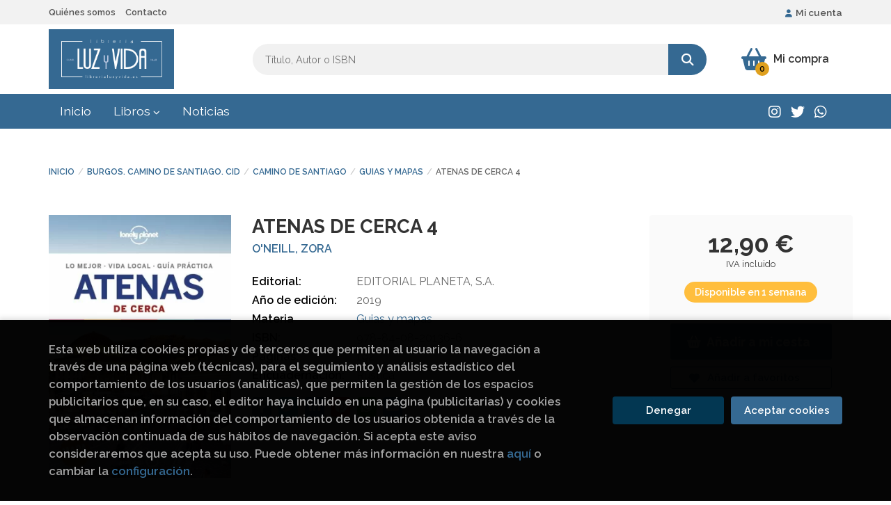

--- FILE ---
content_type: text/html; charset=UTF-8
request_url: https://www.librerialuzyvida.es/libro/atenas-de-cerca-4_1620787
body_size: 13474
content:
<!DOCTYPE html>
<html lang="es">
<head>
    <title>ATENAS DE CERCA 4. O'NEILL, ZORA. 9788408201366 LIBRERÍA LUZ Y VIDA</title>
    <meta charset="utf-8">
    <meta name="viewport" content="width=device-width, initial-scale=1.0">
    <meta name="description" content="ATENAS DE CERCA 4, O'NEILL, ZORA, 12,90 &euro;. JUN 2019 ">
    <meta name="keywords" content="ATENAS DE CERCA 4, O'NEILL, ZORA">
    <meta name="revisit" content="15 days">
    <meta name="revisit-after" content="1 days">
        <link rel="image_src" href="https://www.librerialuzyvida.es/imagenes/9788408/978840820136.webp">
    <meta property="og:type" content="product">
    <meta property="og:image" content="https://www.librerialuzyvida.es/imagenes/9788408/978840820136.webp">
    <meta property="og:url" content="https://www.librerialuzyvida.es/libro/atenas-de-cerca-4_1620787">
    <meta property="og:title" content="ATENAS DE CERCA 4. O'NEILL, ZORA. 9788408201366 LIBRERÍA LUZ Y VIDA">
    <meta property="og:description" content="ATENAS DE CERCA 4, O'NEILL, ZORA, 12,90 &euro;. JUN 2019 ">
    
            
            <meta name="robots" content="index,follow">
        
        <link rel="canonical" href="https://www.librerialuzyvida.es/libro/atenas-de-cerca-4_1620787">
            
        <link rel="stylesheet" type="text/css" href="/lightbox/css/lightbox.css">
        <link rel="stylesheet" type="text/css" href="/css/style.css">
    <link rel="stylesheet" type="text/css" href="/css/custom.css">
    <link type="image/x-icon" rel="shortcut icon" href="/images/favicon.ico">

<!-- Google Tag Manager -->
<script>
window.dataLayer = window.dataLayer || [];
</script>
<script>(function(w,d,s,l,i){w[l]=w[l]||[];w[l].push({'gtm.start':
new Date().getTime(),event:'gtm.js'});var f=d.getElementsByTagName(s)[0],
j=d.createElement(s),dl=l!='dataLayer'?'&l='+l:'';j.async=true;j.src=
'https://www.googletagmanager.com/gtm.js?id='+i+dl;f.parentNode.insertBefore(j,f);
})(window,document,'script','dataLayer','GTM-T3V6GL6');</script>
<!-- End Google Tag Manager -->


    <!-- alternativa http://schema.org/Organization, igual pero hay que quitar priceRange -->
    <script type="application/ld+json">
    {
    "@context" : "http://schema.org",
    "@type" : "BookStore",
    "name" : "LIBRERÍA LUZ Y VIDA",
    "url" : "https://www.librerialuzyvida.es",
    "logo": "https://www.librerialuzyvida.es/images/logo-white.png",
    "address": {
        "@type": "PostalAddress",
        "addressLocality": "Burgos",
        "addressRegion": "España",
        "postalCode": "09003",
        "streetAddress": "Laín Calvo, 34"
    },
    "priceRange": "$$",
    "image": "https://www.librerialuzyvida.es/images/logo.png",
    "telephone": "(+34) 947 203 556",
    "email": "contacto@librerialuzyvida.es",
    "sameAs" : [
            "https://www.instagram.com/librerialuzyvida/",            "http://twitter.com/#!/LibrosLuzyVida",            "https://wa.me/+34637064503"    
    ]
    }
    </script>
    <script type="application/ld+json">
    {
    "@context": "http://schema.org",
    "@type": "WebSite",
    "url": "https://www.librerialuzyvida.es",
    "potentialAction": {
        "@type": "SearchAction",
        "target": "https://www.librerialuzyvida.es/busqueda/listaLibros.php?tipoBus=full&palabrasBusqueda={search_term_string}",
        "query-input": "required name=search_term_string"
    }
    }
    </script>
    
    <!-- COMENTARIO: Existe el atributo itemCondition para describir el estado de un producto.
    "itemCondition": "$array.campo_estado_libro" -->
    <script type="application/ld+json">
        {
            "@context": "http://schema.org",
            "@type": "Book",
            "name": "ATENAS DE CERCA 4",
            "author": "O'NEILL, ZORA",
                        "publisher": "EDITORIAL PLANETA, S.A.",
                        "datePublished": "2019",
                
            "isbn": "978-84-08-20136-6",
                
            "numberOfPages": "192",
                                                "offers": {
                "@type": "Offer",
                "price": "12.90",
                "url": "https://www.librerialuzyvida.es/libro/atenas-de-cerca-4_1620787",
                                "availability": "http://schema.org/InStock",
                                "priceCurrency": "EUR"
            },
                                                "description": " JUN 2019 ",
                        "image": "https://www.librerialuzyvida.es/imagenes/9788408/978840820136.webp"
            }
    </script>
    </head>
<body class="page-detalle" onload="" >
<!-- Google Tag Manager (noscript) -->
<noscript><iframe src="https://www.googletagmanager.com/ns.html?id=GTM-T3V6GL6"
    height="0" width="0" style="display:none;visibility:hidden"></iframe></noscript>
<!-- End Google Tag Manager (noscript) -->

            <header class="header-1">
	<div class="header-top">
	    <div class="container hidden-xs">
			<div id="nav-header">
                <ul>
                                    <li><a href="/quienes-somos">Quiénes somos</a></li>
                                    <li><a href="/contacto/">Contacto</a></li>
                
                </ul>
            </div>
				        <div id="account" class="dropdown">
	            					<a href="https://www.librerialuzyvida.es/registro/autenticacion.php"><i class="fas fa-user"></i>Mi cuenta</a>
					        </div>
		</div>
		
		<div class="buttons-mobile visible-xs">
    <div class="cart-mobile">
        <span id="numArticulosMini" class="cantidad-mobile numArticulos">0</span>
                <a class="btntwo" href="/cesta/cestaCompra.php" title="Mi compra"><i class="fas fa-shopping-basket"></i></a>
            </div>
    <div class="account">
                <a href="https://www.librerialuzyvida.es/registro/autenticacion.php" title="Area de Cliente"><i class="fas fa-user"></i></a>
            </div>
    <div class="menu-responsive">
        <button type="button" class="navbar-toggle" data-toggle="collapse" data-target="#navbar-collapse-1">
            <span class="sr-only">Toggle Menu</span>
            <span class="icon-bar"></span>
            <span class="icon-bar"></span>
            <span class="icon-bar"></span>
        </button>
    </div>
</div>
	</div>

	<div class="header-middle">
    	<div class="container">
    		<div class="row">
		        <div id="logotipo" class="col-sm-3">
							            <a href="/index.php">
		                <img class="hidden-xs" alt="LIBRERÍA LUZ Y VIDA" src="/images/logo.png">
		                <img class="visible-xs" alt="LIBRERÍA LUZ Y VIDA" src="/images/logo-white.png">
		            </a>
							        </div>
				<div id="search" class="col-md-7 col-sm-6">
	                <form name="formBusRapida" id="busqueda" action="/busqueda/listaLibros.php" method="get" onsubmit="return busRapida()">
	                    <input type="hidden" name="tipoBus" id="tipoBus" value="full">
	                    <input class="search-text" type="text" name="palabrasBusqueda" placeholder="Título, Autor o ISBN" aria-label="Título, Autor o ISBN">
	                    <!-- <input type="submit" name="boton" value="" class="btntwo search"> -->
	                    <button class="btntwo search" title="Buscar" type="submit"><i class="fa fa-search"></i></button>
	                    	                </form>
	                <a class="avanzado hidden-xs" href="/busqueda/buscadorAvanzado.php">
	                    <span class="fa fa-angle-right"></span>
	                    Búsqueda avanzada
	                </a>
				</div>
				<div id="cart" class="col-md-2 col-sm-3 hidden-xs">
	                <div id="cart-fixed">
	                    <div id="tt_products_minibasket">
	                        	                            <span class="btn-cart"><i class="fas fa-shopping-basket"></i> <span class="cart-txt">Mi compra</span> <span class="numArticulos">0</span></span>
	                        	                        <div id="contentMiniCesta">
								<div>
									<div id="miniCesta">
										
									</div>
									<div class="wrapper-btn-checkout">
																				<a class="btn btn-cart-checkout" href="/cesta/cestaCompra.php">Ver Mi Compra</a>
																			</div>
								</div>
							</div>
	                    </div>
	                </div>
				</div>
			</div>
		</div>
	</div>

	<div class="header-nav">
    	<div class="container">
			<nav class="navbar" role="navigation">
				<div class="collapse navbar-collapse" id="navbar-collapse-1">
					<ul class="nav navbar-nav">
																		<li ><a href="/index.php"><span>Inicio</span></a></li>
																								<li class="dropdown dropdown-1">
							<a href="/home_libros" class="dropdown-toggle" data-toggle="dropdown" role="button" aria-haspopup="true" aria-expanded="false">Libros <i class="fas fa-chevron-down" aria-hidden="true"></i></a>
							<ul class="dropdown-menu">
																<li class="dropdown-header hidden-xs">Materias</li>
																																		<li class="dropdown-submenu">
										<a tabindex="-1" href="/libros-de/arte-arquitectura-diseno-01/" class="dropdown-submenu-toggle" role="button" aria-haspopup="true" aria-expanded="false">Arte. arquitectura. diseño</a>
										<ul class="dropdown-menu">
																							<li classs=""><a href="/libros-de/arquitectura-0101/">Arquitectura</a></li>
																							<li classs=""><a href="/libros-de/arte-0102/">Arte</a></li>
																							<li classs=""><a href="/libros-de/diseno-0103/">Diseño</a></li>
																							<li classs=""><a href="/libros-de/musica-0104/">Música</a></li>
											
										</ul>
									</li>
																																			<li class="dropdown-submenu">
										<a tabindex="-1" href="/libros-de/atapuerca-evolucion-humana-ciencia-vida-02/" class="dropdown-submenu-toggle" role="button" aria-haspopup="true" aria-expanded="false">Atapuerca. evolucion humana ciencia vida</a>
										<ul class="dropdown-menu">
																							<li classs=""><a href="/libros-de/atapuerca-0201/">Atapuerca</a></li>
																							<li classs=""><a href="/libros-de/ciencia-0202/">Ciencia</a></li>
																							<li classs=""><a href="/libros-de/evolucion-0203/">Evolución</a></li>
																							<li classs=""><a href="/libros-de/vida-0204/">Vida</a></li>
											
										</ul>
									</li>
																																			<li class="dropdown-submenu">
										<a tabindex="-1" href="/libros-de/burgos-camino-de-santiago-cid-03/" class="dropdown-submenu-toggle" role="button" aria-haspopup="true" aria-expanded="false">Burgos. camino de santiago. cid</a>
										<ul class="dropdown-menu">
																							<li classs=""><a href="/libros-de/burgos-0301/">Burgos</a></li>
																							<li classs=""><a href="/libros-de/camino-de-santiago-0302/">Camino de santiago</a></li>
																							<li classs=""><a href="/libros-de/cid-0303/">Cid</a></li>
											
										</ul>
									</li>
																																			<li class="dropdown-submenu">
										<a tabindex="-1" href="/libros-de/cocina-vinos-04/" class="dropdown-submenu-toggle" role="button" aria-haspopup="true" aria-expanded="false">Cocina. vinos</a>
										<ul class="dropdown-menu">
																							<li classs=""><a href="/libros-de/cocina-0401/">Cocina</a></li>
																							<li classs=""><a href="/libros-de/vinos-0402/">Vinos</a></li>
																							<li classs=""><a href="/libros-de/bebidas-alcoholicas-0403/">Bebidas alcoholicas</a></li>
											
										</ul>
									</li>
																																			<li class="dropdown-submenu">
										<a tabindex="-1" href="/libros-de/comics-ilustracion-fantastica-05/" class="dropdown-submenu-toggle" role="button" aria-haspopup="true" aria-expanded="false">Comics ilustración fantástica</a>
										<ul class="dropdown-menu">
																							<li classs=""><a href="/libros-de/comic-0501/">Comic</a></li>
																							<li classs=""><a href="/libros-de/fantastica-0502/">Fantástica</a></li>
																							<li classs=""><a href="/libros-de/ilustracion-0503/">Ilustración</a></li>
											
										</ul>
									</li>
																																			<li class="dropdown-submenu">
										<a tabindex="-1" href="/libros-de/historia-economia-derecho-politica-06/" class="dropdown-submenu-toggle" role="button" aria-haspopup="true" aria-expanded="false">Historia.economía. derecho. política</a>
										<ul class="dropdown-menu">
																							<li classs=""><a href="/libros-de/derecho-0601/">Derecho</a></li>
																							<li classs=""><a href="/libros-de/protocolo-060A/">Protocolo</a></li>
																							<li classs=""><a href="/libros-de/politica-0609/">Política</a></li>
																							<li classs=""><a href="/libros-de/oposiciones-0608/">Oposiciones</a></li>
																							<li classs=""><a href="/libros-de/historia-0607/">Historia</a></li>
																							<li classs=""><a href="/libros-de/heraldica-0606/">Heráldica</a></li>
																							<li classs=""><a href="/libros-de/geografia-0605/">Geografía</a></li>
																							<li classs=""><a href="/libros-de/feminismo-0604/">Feminismo</a></li>
																							<li classs=""><a href="/libros-de/etnologia-etnografia-0603/">Etnología. etnografía</a></li>
																							<li classs=""><a href="/libros-de/economia-0602/">Economía</a></li>
																							<li classs=""><a href="/libros-de/sociologia-060B/">Sociología</a></li>
											
										</ul>
									</li>
																																			<li class="dropdown-submenu">
										<a tabindex="-1" href="/libros-de/infantil-juvenil-07/" class="dropdown-submenu-toggle" role="button" aria-haspopup="true" aria-expanded="false">Infantil juvenil</a>
										<ul class="dropdown-menu">
																							<li classs=""><a href="/libros-de/comics-0701/">Comics</a></li>
																							<li classs=""><a href="/libros-de/infantil-a-partir-8-anos-0709/">Infantil a partir 8 años</a></li>
																							<li classs=""><a href="/libros-de/infantil-a-partir-6-anos-0708/">Infantil a partir 6 años</a></li>
																							<li classs=""><a href="/libros-de/infantil-a-partir-3-anos-0707/">Infantil a partir 3 años</a></li>
																							<li classs=""><a href="/libros-de/infantil-a-partir-12-anos-0706/">Infantil a partir 12 años</a></li>
																							<li classs=""><a href="/libros-de/infantil-a-partir-10-anos-0705/">Infantil a partir 10 años</a></li>
																							<li classs=""><a href="/libros-de/infantil-a-partir-1-ano-0704/">Infantil a partir 1 año</a></li>
																							<li classs=""><a href="/libros-de/infantil-0703/">Infantil</a></li>
																							<li classs=""><a href="/libros-de/cuentos-infantiles-0702/">Cuentos infantiles</a></li>
																							<li classs=""><a href="/libros-de/juvenil-070A/">Juvenil</a></li>
											
										</ul>
									</li>
																																			<li class="dropdown-submenu">
										<a tabindex="-1" href="/libros-de/novela-ensayo-literatura-idiomas-biografias-08/" class="dropdown-submenu-toggle" role="button" aria-haspopup="true" aria-expanded="false">Novela ensayo literatura idiomas. biogra</a>
										<ul class="dropdown-menu">
																							<li classs=""><a href="/libros-de/memorias-0801/">Memorias</a></li>
																							<li classs=""><a href="/libros-de/lenguaje-080D/">Lenguaje</a></li>
																							<li classs=""><a href="/libros-de/linguistica-080E/">Lingüistica</a></li>
																							<li classs=""><a href="/libros-de/literatura-080F/">Literatura</a></li>
																							<li classs=""><a href="/libros-de/literatura-novela-0810/">Literatura. novela</a></li>
																							<li classs=""><a href="/libros-de/ortografia-0811/">Ortografía</a></li>
																							<li classs=""><a href="/libros-de/poesia-0812/">Poesía</a></li>
																							<li classs=""><a href="/libros-de/facsimil-0813/">Facsimil</a></li>
																							<li classs=""><a href="/libros-de/cartas-0814/">Cartas</a></li>
																							<li classs=""><a href="/libros-de/lectura-080C/">Lectura</a></li>
																							<li classs=""><a href="/libros-de/idiomas-080B/">Idiomas</a></li>
																							<li classs=""><a href="/libros-de/gramatica-080A/">Gramática</a></li>
																							<li classs=""><a href="/libros-de/citas-y-refranes-0802/">Citas y refranes</a></li>
																							<li classs=""><a href="/libros-de/comunicacion-periodismo-0803/">Comunicación. periodismo</a></li>
																							<li classs=""><a href="/libros-de/cuentos-0804/">Cuentos</a></li>
																							<li classs=""><a href="/libros-de/diccionarios-enciclopedias-0805/">Diccionarios. enciclopedias</a></li>
																							<li classs=""><a href="/libros-de/ensayo-0806/">Ensayo</a></li>
																							<li classs=""><a href="/libros-de/escritura-0807/">Escritura</a></li>
																							<li classs=""><a href="/libros-de/filologia-0808/">Filología</a></li>
																							<li classs=""><a href="/libros-de/fonetica-0809/">Fonética</a></li>
																							<li classs=""><a href="/libros-de/lectura-facil-0815/">Lectura fácil</a></li>
											
										</ul>
									</li>
																																			<li class="dropdown-submenu">
										<a tabindex="-1" href="/libros-de/religion-filosofia-mitologia-09/" class="dropdown-submenu-toggle" role="button" aria-haspopup="true" aria-expanded="false">Religión filosofía mitología</a>
										<ul class="dropdown-menu">
																							<li classs=""><a href="/libros-de/astrologia-esoterismo-0901/">Astrología. esoterismo</a></li>
																							<li classs=""><a href="/libros-de/filosofia-0902/">Filosofía</a></li>
																							<li classs=""><a href="/libros-de/leyenda-0903/">Leyenda</a></li>
																							<li classs=""><a href="/libros-de/mitologia-0904/">Mitología</a></li>
																							<li classs=""><a href="/libros-de/religion-0905/">Religión</a></li>
																							<li classs=""><a href="/libros-de/sectas-0906/">Sectas</a></li>
											
										</ul>
									</li>
																																			<li class="dropdown-submenu">
										<a tabindex="-1" href="/libros-de/salud-educacion-psicologia-autoayuda-0A/" class="dropdown-submenu-toggle" role="button" aria-haspopup="true" aria-expanded="false">Salud educación psicología autoayuda</a>
										<ul class="dropdown-menu">
																							<li classs=""><a href="/libros-de/adopcion-0A01/">Adopción</a></li>
																							<li classs=""><a href="/libros-de/yoga-0A10/">Yoga</a></li>
																							<li classs=""><a href="/libros-de/vejez-0A0F/">Vejez</a></li>
																							<li classs=""><a href="/libros-de/salud-0A0E/">Salud</a></li>
																							<li classs=""><a href="/libros-de/psicologia-0A0D/">Psicologia</a></li>
																							<li classs=""><a href="/libros-de/peluqueria-0A0C/">Peluquería</a></li>
																							<li classs=""><a href="/libros-de/pedagogia-0A0B/">Pedagogía</a></li>
																							<li classs=""><a href="/libros-de/medicina-alimentacion-dietas-0A0A/">Medicina alimentación dietas</a></li>
																							<li classs=""><a href="/libros-de/masajes-0A09/">Masajes</a></li>
																							<li classs=""><a href="/libros-de/logopedia-0A08/">Logopedia</a></li>
																							<li classs=""><a href="/libros-de/fisiologia-0A07/">Fisiología</a></li>
																							<li classs=""><a href="/libros-de/educacion-0A06/">Educación</a></li>
																							<li classs=""><a href="/libros-de/deportes-0A04/">Deportes</a></li>
																							<li classs=""><a href="/libros-de/belleza-0A03/">Belleza</a></li>
																							<li classs=""><a href="/libros-de/autoayuda-0A02/">Autoayuda</a></li>
																							<li classs=""><a href="/libros-de/meditacion-0A11/">Meditacion</a></li>
											
										</ul>
									</li>
																																			<li class="dropdown-submenu">
										<a tabindex="-1" href="/libros-de/viajes-fotografia-cine-musica-hobby-0B/" class="dropdown-submenu-toggle" role="button" aria-haspopup="true" aria-expanded="false">Viajes fotografía cine música hobby</a>
										<ul class="dropdown-menu">
																							<li classs=""><a href="/libros-de/ajedrez-0B01/">Ajedrez</a></li>
																							<li classs=""><a href="/libros-de/manualidades-0B0C/">Manualidades</a></li>
																							<li classs=""><a href="/libros-de/mecanica-0B0D/">Mecánica</a></li>
																							<li classs=""><a href="/libros-de/musica-0B0E/">Música</a></li>
																							<li classs=""><a href="/libros-de/pasatiempos-y-crucigramas-0B0F/">Pasatiempos y crucigramas</a></li>
																							<li classs=""><a href="/libros-de/pintura-0B10/">Pintura</a></li>
																							<li classs=""><a href="/libros-de/tauromaquia-0B11/">Tauromaquia</a></li>
																							<li classs=""><a href="/libros-de/viajes-0B12/">Viajes</a></li>
																							<li classs=""><a href="/libros-de/regalo-0B13/">Regalo</a></li>
																							<li classs=""><a href="/libros-de/magia-0B0B/">Magia</a></li>
																							<li classs=""><a href="/libros-de/juegos-0B0A/">Juegos</a></li>
																							<li classs=""><a href="/libros-de/antiguedades-0B02/">Antigüedades</a></li>
																							<li classs=""><a href="/libros-de/artesania-oficios-bricolaje-0B03/">Artesanía. oficios. bricolaje</a></li>
																							<li classs=""><a href="/libros-de/caza-0B04/">Caza</a></li>
																							<li classs=""><a href="/libros-de/cine-0B05/">Cine</a></li>
																							<li classs=""><a href="/libros-de/coleccionismo-0B06/">Coleccionismo</a></li>
																							<li classs=""><a href="/libros-de/fotografia-0B07/">Fotografía</a></li>
																							<li classs=""><a href="/libros-de/jardineria-y-horticultura-0B08/">Jardinería y horticultura</a></li>
																							<li classs=""><a href="/libros-de/joyeria-0B09/">Joyería</a></li>
																							<li classs=""><a href="/libros-de/arte-0B14/">Arte</a></li>
											
										</ul>
									</li>
																	
							</ul>
						</li>
																								<li ><a href="/noticias/noticias.php"><span>Noticias</span></a></li>
												

												<li class="visible-xs "><a href="/quienes-somos">Quiénes somos</a></li>
												<li class="visible-xs  line-off"><a href="/contacto/">Contacto</a></li>
						

											</ul>

										<ul class="social-networks hidden-xs">
												<li class="instagram">
							<a title="INSTAGRAM" target="_blank" href="https://www.instagram.com/librerialuzyvida/"><i class="fa fa-instagram"></i></a>
						</li>
												<li class="twitter">
							<a title="TWITTER" target="_blank" href="http://twitter.com/#!/LibrosLuzyVida"><i class="fa fa-twitter"></i></a>
						</li>
												<li class="whatsapp">
							<a title="(+34) 6..." target="_blank" href="https://wa.me/+34637064503"><i class="fa fa-whatsapp"></i></a>
						</li>
						
					</ul>
					
				</div>
			</nav>
    	</div>
    </div>
</header>
    
<main>
    <div class="container main-container">
        <div class="row">

 
<div class="content col-md-12">
        <ol class="breadcrumb">
        <li><a href="/index.php">Inicio</a></li>
                    <li><a href="/libros-de/burgos-camino-de-santiago-cid-03/" title="Libros deBurgos. camino de santiago. cid">Burgos. camino de santiago. cid </a></li>
                    <li><a href="/libros-de/camino-de-santiago-0302/" title="Libros deCamino de santiago">Camino de santiago </a></li>
                    <li><a href="/libros-de/guias-y-mapas-030201/" title="Libros deGuias y mapas">Guias y mapas </a></li>
        
        <li>ATENAS DE CERCA 4</li>
    </ol>
    
    <div class="row">

        <div class="fichaDetalle col-lg-9 col-sm-8">
            <div class="row">

                <div id="detimg" class="col-sm-4">
                                        <img width="267" height="400" id="detportada" src="https://www.librerialuzyvida.es/imagenes/9788408/978840820136.webp" alt="ATENAS DE CERCA 4" title="ATENAS DE CERCA 4">
                                                            
                                            <a id="9788408201366" class="googlebooks" style="display:none" onclick="ProcessPreview('9788408201366')"></a>
                    
                                        
                    
                                
                </div>
			
                <dl class="summary col-sm-8">
                    <h1 id="titulo">ATENAS DE CERCA 4</h1>
                                        <p id="autor">                    		<span class="nomesigas" data-link="L2J1c3F1ZWRhL2xpc3RhTGlicm9zQXV0b3IucGhwP2F1dG9yPU8lMjdORUlMTCUyQytaT1JB">O'NEILL, ZORA</span>		    





</p>
                    
                    <div class="precio-detalle-mobile precio-detalle">
                        <div class="wrapper-precio-detalle">
                                                            <div class="infoprices">
                                    <span class="despues">12,90 &euro;</span>
                                </div>
                                <!-- poner 0 en lugar de 9999 para que se muestre el $ de impuesto -->
                                <div class="iva"> IVA incluido</div>
                                                                             
                        </div>
                        
                                                    <div class="disponibilidad orange" id="disponibilidad" >
                                Disponible en 1 semana                            </div>
                                            </div>				
                    
                                            <dt>Editorial:</dt>
                                                <dd  class="editorial"><span class="nomesigas" data-link="L2VkaXRvcmlhbC9lZGl0b3JpYWwtcGxhbmV0YS1zLWEtLzIv">EDITORIAL PLANETA, S.A.</span></dd>
                                                                
                                        
                                                                    <dt>Año de edición: </dt>
                        <dd>2019</dd>
                                                                
                                        <dt>Materia</dt>
                    <dd><a href="/libros-de/guias-y-mapas-030201/" class="" title="Mostrar todos los libros de la materia">Guias y mapas</a></dd>
                                        
                        
                    <dt>ISBN:</dt>
                    <dd>978-84-08-20136-6</dd>
                    <div class="clear"></div>
                                        
                                        <dt>Páginas:</dt>
                    <dd>192</dd>
                    <div class="clear"></div>
                                        
                                                                        <dt>Encuadernación:</dt>
                                                <dd>Rústica</dd>
                        <div class="clear"></div>
                    
                    
                                                            
                                        
                    
                    
                    
                                        <div id="share-links"></div>
                    
                                                                                                 

                            
                </dl>

            </div>
		</div> <!-- fin fichaDetalle-->
    
        <div class="price-col col-lg-3 col-sm-4">
            <div class="precio-detalle">
                <div class="wrapper-precio-detalle">
                                            <div class="infoprices">
                            <span class="despues">12,90 &euro;</span>
                        </div>
                        <!-- poner 0 en lugar de 9999 para que se muestre el $ de impuesto -->
                        <div class="iva"> IVA incluido</div>
						                                     
                </div>
				
				                <div class="disponibilidad orange" id="disponibilidad2">
                    Disponible en 1 semana                </div>
				            </div>

                        
            
                        
			<div class="cta-wrapper">
				                                        <button id="botonComprar" data-id="1620787" class="btn btn-detail" title="Añadir a Mi Compra"><i class="fas fa-shopping-basket"></i> Añadir a mi cesta</button>

					                    
                    							</div>

            
              
            
                      
                        
                        
            			
			                                 
            			
			            <div class="wrapper-detalle">
                <span class="btn nomesigas" data-link="L2Zhdm9yaXRvcy9pbnNGYXZvcml0by5waHA/Y29kQXJ0aWN1bG89MTYyMDc4Nw==">
                    <i class="fa fa-heart"></i>
                    Añadir a favoritos
                </span>
            </div>
             
						
						
			        </div>

    </div>

    <div class="row">
		
        <div id="detpestanias" class="col-md-12">
            <ul id="detnavtab">
                            <li><a href="#tabsinopsis">Sinopsis</a></li>
                                                </ul>

            <div class="clear"></div>

            
                        <div id="tabsinopsis" >
                                                <p class="bodytext">JUN 2019 </p>
                            </div>
            
            
                    </div><!--detpestanias-->

                <div class="block col-md-12">
            <h2 class="title">Artículos relacionados</h2>
            <ul class="listado_libros books grid">
                                    <li class="item">
                        <a href="/libro/mapa-de-carreteras-de-espana-norte-2026_2161695" class="productClick" data-id="2161695" data-name="MAPA DE CARRETERAS DE ESPAÑA NORTE 2026" data-brand="">
    <div class="portada">
        <div>
            <img class="foto" src="https://www.librerialuzyvida.es/imagenes/9788491/978849158997.webp" alt="MAPA DE CARRETERAS DE ESPAÑA NORTE 2026">
                        
            
                        
        </div>
    </div>
</a>

<form>
    <dl class="dublincore">
        <a href="/libro/mapa-de-carreteras-de-espana-norte-2026_2161695" class="productClick" data-id="2161695" data-name="MAPA DE CARRETERAS DE ESPAÑA NORTE 2026" data-brand="">
            <dd class="title">MAPA DE CARRETERAS DE ESPAÑA NORTE 2026</dd>
        </a>
        <dd class="creator">                        , ANAYA TOURING    
</dd>
        <!--<dd class="publisher">ANAYA-TOURING CLUB</dd>
        <dd>01/01/2026</dd>-->

                    <dd class="mulsinop">Un	completo y actualizado mapa de carreteras desplegable del norte de España a escala 1:340.000	que incluye una detallada información viaria y turística para viajar	(carreteras de belleza singular, vistas panorámicas, castillos, monumentos,	paradores, las mejores playas, recorridos pintorescos...) ...</dd>
            </dl>
    
    <div class="botones">
                <dd class="disponibilidad green" > En stock</dd>
                
        <p class="precio">
                            <strong>10,95 &euro;</strong>
                    </p>
                        <div class="formulario">
                                                <button id="href_dispo_2161695" style="" data-id="2161695" class="btntwo botonComprar" title="Añadir a Mi Compra">Comprar</button>
                                    </div>
                    </div>
</form>
                    </li>
                                    <li class="item">
                        <a href="/libro/bolivia-2_2161626" class="productClick" data-id="2161626" data-name="BOLIVIA 2" data-brand="">
    <div class="portada">
        <div>
            <img class="foto" src="https://www.librerialuzyvida.es/imagenes/9788408/978840831172.webp" alt="BOLIVIA 2">
                        
            
                        
        </div>
    </div>
</a>

<form>
    <dl class="dublincore">
        <a href="/libro/bolivia-2_2161626" class="productClick" data-id="2161626" data-name="BOLIVIA 2" data-brand="">
            <dd class="title">BOLIVIA 2</dd>
        </a>
        <dd class="creator"></dd>
        <!--<dd class="publisher">EDITORIAL PLANETA, S.A.</dd>
        <dd>01/01/2026</dd>-->

                    <dd class="mulsinop">Totalmente actualizada, esta guía reúne las mejores experiencias seleccionadas por expertos locales para inspirar tu viaje, contenidos e itinerarios flexibles para organizarlo a tu gusto y rutas en coche y a pie para explorar cada rincón a tu ritmo. Incluye mapas detallados y recomendaciones de lugares auténticos donde comer o relajarse se convierte en parte de la aventura. Tam...</dd>
            </dl>
    
    <div class="botones">
                <dd class="disponibilidad green" > En stock</dd>
                
        <p class="precio">
                            <strong>24,90 &euro;</strong>
                    </p>
                        <div class="formulario">
                                                <button id="href_dispo_2161626" style="" data-id="2161626" class="btntwo botonComprar" title="Añadir a Mi Compra">Comprar</button>
                                    </div>
                    </div>
</form>
                    </li>
                                    <li class="item">
                        <a href="/libro/vegas-de-cerca-las_2161507" class="productClick" data-id="2161507" data-name="VEGAS DE CERCA , LAS" data-brand="">
    <div class="portada">
        <div>
            <img class="foto" src="https://www.librerialuzyvida.es/imagenes/9788408/978840831124.webp" alt="VEGAS DE CERCA , LAS">
                        
            
                        
        </div>
    </div>
</a>

<form>
    <dl class="dublincore">
        <a href="/libro/vegas-de-cerca-las_2161507" class="productClick" data-id="2161507" data-name="VEGAS DE CERCA , LAS" data-brand="">
            <dd class="title">VEGAS DE CERCA , LAS</dd>
        </a>
        <dd class="creator">                        HARRELL, ASHLEY    
</dd>
        <!--<dd class="publisher">EDITORIAL PLANETA, S.A.</dd>
        <dd>01/01/2026</dd>-->

                    <dd class="mulsinop">Sumérgete en el brillo inconfundible de Las Vegas, un lugar donde la imaginación se mezcla con la realidad y cada instante parece sacado de una película. El famoso Strip, iluminado por miles de luces de neón, es el escenario donde conviven hoteles temáticos, espectáculos de talla mundial y una energía que nunca descansa. Desde las fuentes danzantes del Bellagio hasta las vistas...</dd>
            </dl>
    
    <div class="botones">
                <dd class="disponibilidad green" > En stock</dd>
                
        <p class="precio">
                            <strong>13,90 &euro;</strong>
                    </p>
                        <div class="formulario">
                                                <button id="href_dispo_2161507" style="" data-id="2161507" class="btntwo botonComprar" title="Añadir a Mi Compra">Comprar</button>
                                    </div>
                    </div>
</form>
                    </li>
                                    <li class="item">
                        <a href="/libro/mapa-de-carreteras-de-espana-y-portugal-2026_2161694" class="productClick" data-id="2161694" data-name="MAPA DE CARRETERAS DE ESPAÑA Y PORTUGAL 2026" data-brand="">
    <div class="portada">
        <div>
            <img class="foto" src="https://www.librerialuzyvida.es/imagenes/9788491/978849158996.webp" alt="MAPA DE CARRETERAS DE ESPAÑA Y PORTUGAL 2026">
                        
            
                        
        </div>
    </div>
</a>

<form>
    <dl class="dublincore">
        <a href="/libro/mapa-de-carreteras-de-espana-y-portugal-2026_2161694" class="productClick" data-id="2161694" data-name="MAPA DE CARRETERAS DE ESPAÑA Y PORTUGAL 2026" data-brand="">
            <dd class="title">MAPA DE CARRETERAS DE ESPAÑA Y PORTUGAL 2026</dd>
        </a>
        <dd class="creator">                        , ANAYA TOURING    
</dd>
        <!--<dd class="publisher">ANAYA-TOURING CLUB</dd>
        <dd>01/01/2026</dd>-->

                    <dd class="mulsinop">Mapa	de carreteras de España y Portugal 2026		Un	completo y actualizado mapa de carreteras de España y Portugal a escala 1:340.000 con	información viaria y turística de todas las rutas, tramos de carreteras de	belleza singular, áreas naturales protegidas, las playas más hermosas del	litoral... Incluye además mapas de accesos a todas las grandes poblaciones e	índice de localidad...</dd>
            </dl>
    
    <div class="botones">
                <dd class="disponibilidad green" > En stock</dd>
                
        <p class="precio">
                            <strong>18,95 &euro;</strong>
                    </p>
                        <div class="formulario">
                                                <button id="href_dispo_2161694" style="" data-id="2161694" class="btntwo botonComprar" title="Añadir a Mi Compra">Comprar</button>
                                    </div>
                    </div>
</form>
                    </li>
                                    <li class="item">
                        <a href="/libro/palermo-de-cerca_2161506" class="productClick" data-id="2161506" data-name="PALERMO DE CERCA" data-brand="">
    <div class="portada">
        <div>
            <img class="foto" src="https://www.librerialuzyvida.es/imagenes/9788408/978840830709.webp" alt="PALERMO DE CERCA">
                        
            
                        
        </div>
    </div>
</a>

<form>
    <dl class="dublincore">
        <a href="/libro/palermo-de-cerca_2161506" class="productClick" data-id="2161506" data-name="PALERMO DE CERCA" data-brand="">
            <dd class="title">PALERMO DE CERCA</dd>
        </a>
        <dd class="creator">                        CARULLI, REMO    
</dd>
        <!--<dd class="publisher">EDITORIAL PLANETA, S.A.</dd>
        <dd>01/01/2026</dd>-->

                    <dd class="mulsinop">Palermo es una ciudad que despierta todos los sentidos: una mezcla fascinante de historia, arte, aromas y vida callejera. Entre palacios barrocos, mosaicos bizantinos y mercados rebosantes de energía, la capital siciliana revela su carácter más auténtico. Recorre los puestos del Mercato di Ballar. y prueba unas arancine recién hechas o un pani ca? meusa de los que hacen histori...</dd>
            </dl>
    
    <div class="botones">
                <dd class="disponibilidad green" > En stock</dd>
                
        <p class="precio">
                            <strong>13,90 &euro;</strong>
                    </p>
                        <div class="formulario">
                                                <button id="href_dispo_2161506" style="" data-id="2161506" class="btntwo botonComprar" title="Añadir a Mi Compra">Comprar</button>
                                    </div>
                    </div>
</form>
                    </li>
                                    <li class="item">
                        <a href="/libro/peru_2160963" class="productClick" data-id="2160963" data-name="PERU" data-brand="">
    <div class="portada">
        <div>
            <img class="foto" src="https://www.librerialuzyvida.es/imagenes/9788408/978840830722.webp" alt="PERU">
                        
            
                        
        </div>
    </div>
</a>

<form>
    <dl class="dublincore">
        <a href="/libro/peru_2160963" class="productClick" data-id="2160963" data-name="PERU" data-brand="">
            <dd class="title">PERU</dd>
        </a>
        <dd class="creator"></dd>
        <!--<dd class="publisher">EDITORIAL PLANETA, S.A.</dd>
        <dd>01/11/2025</dd>-->

                    <dd class="mulsinop">Perú se puede vivir de mil formas, y Lonely Planet tiene todo lo que necesitas para que puedas hacerlo a tu manera. Desde las alturas vertiginosas de los Andes hasta los misterios de la Amazonia, pasando por ruinas legendarias, mercados llenos de vida o playas olvidadas, aquí encontrarás toda la información que necesitas para diseñar el viaje que deseas vivir. Camina hasta Mach...</dd>
            </dl>
    
    <div class="botones">
                <dd class="disponibilidad green" > En stock</dd>
                
        <p class="precio">
                            <strong>27,90 &euro;</strong>
                    </p>
                        <div class="formulario">
                                                <button id="href_dispo_2160963" style="" data-id="2160963" class="btntwo botonComprar" title="Añadir a Mi Compra">Comprar</button>
                                    </div>
                    </div>
</form>
                    </li>
                
            </ul>
        </div>
        
                                <div class="block col-md-12">
                <h2 class="title">Otros libros del autor</h2>
                <ul class="listado_libros books grid">
                                            <li class="item">
                            <a href="/libro/nueva-york-de-cerca_2137585" class="productClick" data-id="2137585" data-name="NUEVA YORK DE CERCA" data-brand="">
    <div class="portada">
        <div>
            <img class="foto" src="https://www.librerialuzyvida.es/imagenes/9788408/978840825853.webp" alt="NUEVA YORK DE CERCA">
                        
            
                        
        </div>
    </div>
</a>

<form>
    <dl class="dublincore">
        <a href="/libro/nueva-york-de-cerca_2137585" class="productClick" data-id="2137585" data-name="NUEVA YORK DE CERCA" data-brand="">
            <dd class="title">NUEVA YORK DE CERCA</dd>
        </a>
        <dd class="creator">                        O'NEILL, ZORA    
</dd>
        <!--<dd class="publisher">EDITORIAL PLANETA, S.A.</dd>
        <dd></dd>-->

                    <dd class="mulsinop">Con una oferta de ocio que parece infinita, Nueva York ofrece una gran variedad de experiencias para todos los viajeros. Epicentro de las artes, capital comercial y gastronómica y a la vanguardia de las nuevas tendencias, en la Gran Manzana siempre hay algo nuevo que hacer y un rincón secreto para descubrir. Desde pasear por el puente de Brooklyn y observar la Estatua de la Lib...</dd>
            </dl>
    
    <div class="botones">
                <dd class="disponibilidad orange" > Disponible en 1 semana</dd>
                
        <p class="precio">
                            <strong>12,90 &euro;</strong>
                    </p>
                        <div class="formulario">
                                                <button id="href_dispo_2137585" style="" data-id="2137585" class="btntwo botonComprar" title="Añadir a Mi Compra">Comprar</button>
                                    </div>
                    </div>
</form>
                        </li>
                    
                </ul>
            </div>
                    
        
        <!--
                -->

        
        
                    
            
    </div>          
</div>

<div id="modal-preview" class="modal fade in" tabindex="-1" role="dialog" aria-hidden="false">
    <div class="modal-dialog modal-lg">
        <div class="modal-content">
            <div class="modal-header">
                <button class="close" type="button" data-dismiss="modal" aria-label="close"><i class="fa fa-times" aria-hidden="true" value=""></i></button>
                <h4 class="modal-title">Vista previa: <small>ATENAS DE CERCA 4</small></h4>
            </div>
            <div id="modal-body" class="modal-body"></div>
        </div>
    </div>
</div>

<!-- Modal Enviar amigo -->

<!-- Modal Avisador de stock -->

<!-- Modal Reservar -->

<!-- Modal Comentar -->

<!-- Modal Click & collect -->

            </div><!-- /container -->
        </div><!-- /row -->
    </main>

		<footer id="footer">

		
		<div class="footer-bottom container">
			<div class="row">
	            <div class="col-md-3 text-center">
					<img class="footer-logo" title="Ir a la página de inicio" alt="LIBRERÍA LUZ Y VIDA" src="/images/logo-white.png"/>

					<div class="contact-info hidden">
						<div>Laín Calvo, 34</div>
						<span>09003</span>
						<span>Burgos</span>
						<span>(España)</span>
					</div>

					                    <ul class="social-networks">
                                                <li class="instagram">
                            <a title="INSTAGRAM" target="_blank" href="https://www.instagram.com/librerialuzyvida/"><i class="fa fa-instagram"></i></a>
                        </li>
                                                <li class="twitter">
                            <a title="TWITTER" target="_blank" href="http://twitter.com/#!/LibrosLuzyVida"><i class="fa fa-twitter"></i></a>
                        </li>
                                                <li class="whatsapp">
                            <a title="(+34) 6..." target="_blank" href="https://wa.me/+34637064503"><i class="fa fa-whatsapp"></i></a>
                        </li>
                        
                    </ul>
                    				</div>
	            <div class="footer-menu col-md-3 col-sm-4">
	            	<h2>Contacto</h2>
					<ul>
                		<li><i class="fa fa-phone" aria-hidden="true"></i><a href="tel:(+34) 947 203 556">(+34) 947 203 556</a></li>
   						<li><a href="mailto:contacto@librerialuzyvida.es" target="_blank"><i class="fa fa-envelope" aria-hidden="true"></i>contacto@librerialuzyvida.es</a></li>
						<li><a href="/contacto/"><i class="fa fa-comment" aria-hidden="true"></i>Formulario de contacto</a></li>
					</ul>
				</div>
	            <div class="footer-menu col-md-3 col-sm-4">
	            	<h2>Páginas legales</h2>
					<ul>
													<li><a href="/aviso-legal">Aviso legal</a></li>
													<li><a href="/condiciones-de-venta">Condiciones de venta</a></li>
													<li><a href="/politica-de-privacidad">Política de privacidad</a></li>
													<li><a href="/politica-de-cookies">Política de Cookies</a></li>
						
					</ul>
				</div>
	            <div class="footer-menu col-md-3 col-sm-4">
					<h2>Atención al cliente</h2>
					<ul>
                        							<li><a href="/quienes-somos">Quiénes somos</a></li>
													<li><a href="/pedidos-especiales/">Pedidos especiales</a></li>
													<li><a href="/desistimiento/desistimiento.php">Formulario de desistimiento</a></li>
						

						   					</ul>
				</div>
			</div>

			<div class="row subvencion">
				<p class="text-center texto-subvencion">Proyecto financiado por la Dirección General del Libro y Fomento de la Lectura, Ministerio de Cultura y Deporte. Financiada por la Unión Europea - NextGenerationEU.</p>
				<div class="col-md-12">
					<img src="/images/nextgeneu.png"/>
					<img src="/images/mcd.jpeg"/>
					<img src="/images/resiliencia.jpg"/>
				</div>

			</div>
			<div class="footer-copyright">

				<div class="row">
		            <div class="col-sm-12">
						<p class="info-name">
							2026 &copy; <strong>LIBRERÍA LUZ Y VIDA</strong>. Todos los Derechos Reservados |
							<a href="https://editorial.trevenque.es/productos/weblib/" title="Desarrollado por Grupo Trevenque" target="_blank">Grupo Trevenque</a>
						</p>
					</div>
				</div>
			</div>
		</div>
		
	</footer>
	
	<a class="scrollToTop"><i class="fa fa-chevron-up" aria-hidden="true"></i></a>


<script type="text/javascript">
	/** Variables configuración **/
	var rutaHtml = "";
	var rutaImg = "/images";
	var paginaActual = "detalle.php";
	var paramMoneda = "&euro;|D|2|,|.";
	var totalArticulosCesta = 0;
	var slider = 0;
	var autocomplete = 0;
	var analytics = "";
	var GTM = "GTM-T3V6GL6";
	var facebookPixel = "";
	var divisa = "EUR";
	var afiliado = "";
	var stickyHeader = "1";
	/** Variables texto **/
	var emailIncorrecto = "El e-mail no es correcto";
	var aceptar = "Aceptar";
	var cancelar = "Cancelar";
		var verCesta = "Ver Mi Compra";
	var checkout = false;
		var seguirComprando = "Seguir comprando";
	var artInsCestaOK = "Artículo añadido a mi cesta";
	var verTodos = "Ver todos";
	var introPalBusqueda = "Introduce las palabras de búsqueda";
	var notifOK = "";
	var notifERR = "";
	var notifINFO = "";
	var numArticulosCarritoCab = "";
	var noArticulosCesta= "No hay artículos en la cesta";
	var verMas = "Ver más";
	var verMenos = "Ver menos";
</script>

<script type="text/javascript" src="/js/jquery.js" ></script>
<script type="text/javascript" src="/js/jquery-ui.min.js"></script>
<script type="text/javascript" src="/js/jquery.pnotify.min.js"></script>
<script type="text/javascript" src="/js/bootstrap.min.js"></script>
<script type="text/javascript" src="/js/validator.min.js"></script>
<script src="https://cdnjs.cloudflare.com/ajax/libs/bootstrap3-dialog/1.34.5/js/bootstrap-dialog.min.js"></script>
<script type="text/javascript" src="/js/jquery-labelauty.js"></script>
<script type="text/javascript" src="/js/slick.min.js"></script>
<!--<script src="https://kit.fontawesome.com/c6323d31ec.js" crossorigin="anonymous"></script>-->
<script src="/js/fontawesome.js" crossorigin="anonymous"></script>

	<script type="text/javascript" src="/js/jquery.idTabs.min.js" ></script>
	<script type="text/javascript" src="/lightbox/js/lightbox.min.js"></script>
	<script type="text/javascript" src="/js/jssocials.min.js"></script>

<script type="text/javascript" src="/js/check.js"></script>
<script type="text/javascript" src="/js/util.js"></script>
<script type="text/javascript" src="/js/general.js"></script>


        <script type="text/javascript">
		var CaptchaCallback = function() {
					};
		</script>
		<!-- <script src='https://www.google.com/recaptcha/api.js?hl=es&onload=CaptchaCallback&render=explicit' async defer></script> -->
		<script src='https://www.google.com/recaptcha/api.js?hl=es'></script>
				<!-- Marango 26/03/2021 Recaptcha V3 para cada página que lo necesite -->
								
		
			
				
			<script type="text/javascript" src="https://www.google.com/recaptcha/api.js?render=6LeQkwglAAAAAH0OnDiEEFWjX9iE229JLFUSgQeC"></script> 
			<script>						
				//Marango 27/04/2021 validamos el formulario de Comentarios y valoraciones
				function onSubmitOpinion() {											
						grecaptcha.ready(function() {
						grecaptcha.execute('6LeQkwglAAAAAH0OnDiEEFWjX9iE229JLFUSgQeC', {
							// Defino el valor del action o la acción, este valor también lo coloqué en el input oculto 'action'
							action: 'procesar'
						}).then(function(token) {						
							// Antes de procesar el formulario, le asigno el token al input oculto 'token' 
							document.getElementById('tokenOpiniones').value = token;
			
							// Procesamos el formulario 						
								$('#formOpinion').submit();						
						});
					});				
				}
				//Marango 27/04/2021 validamos el formulario de Click and collect
				function onSubmitClickAndCollect() {											
						grecaptcha.ready(function() {
						grecaptcha.execute('6LeQkwglAAAAAH0OnDiEEFWjX9iE229JLFUSgQeC', {
							// Defino el valor del action o la acción, este valor también lo coloqué en el input oculto 'action'
							action: 'procesar'
						}).then(function(token) {						
							// Antes de procesar el formulario, le asigno el token al input oculto 'token' 
							document.getElementById('tokenCyC').value = token;
			
							// Procesamos el formulario 						
								$('#formClickAndCollect').submit();						
						});
					});				
				}
	
				//Marango 27/04/2021 validamos el formulario de reservas
				function onSubmitReserva() {											
						grecaptcha.ready(function() {
						grecaptcha.execute('6LeQkwglAAAAAH0OnDiEEFWjX9iE229JLFUSgQeC', {
							// Defino el valor del action o la acción, este valor también lo coloqué en el input oculto 'action'
							action: 'procesar'
						}).then(function(token) {						
							// Antes de procesar el formulario, le asigno el token al input oculto 'token' 
							document.getElementById('tokenReservas').value = token;
			
							// Procesamos el formulario 						
								$('#fomReservar').submit();						
						});
					});				
				}	
				
				//Marango 27/04/2021 validamos el formulario de enviar a un amigo
				function onSubmitEnviaAmigo() {											
						grecaptcha.ready(function() {
						grecaptcha.execute('6LeQkwglAAAAAH0OnDiEEFWjX9iE229JLFUSgQeC', {
							// Defino el valor del action o la acción, este valor también lo coloqué en el input oculto 'action'
							action: 'procesar'
						}).then(function(token) {						
							// Antes de procesar el formulario, le asigno el token al input oculto 'token' 
							document.getElementById('token').value = token;
			
							// Procesamos el formulario 						
								$('#formEnviaAmigo').submit();						
						});
					});				
				}	
				
				//Marango 27/04/2021 validamos el formulario de avisador de stock
				function onSubmitAvisador() {											
						grecaptcha.ready(function() {
						grecaptcha.execute('6LeQkwglAAAAAH0OnDiEEFWjX9iE229JLFUSgQeC', {
							// Defino el valor del action o la acción, este valor también lo coloqué en el input oculto 'action'
							action: 'procesar'
						}).then(function(token) {						
							// Antes de procesar el formulario, le asigno el token al input oculto 'token' 
							document.getElementById('tokenAvisador').value = token;
			
							// Procesamos el formulario 						
								$('#formAvisadorStock').submit();						
						});
					});				
				}				
			</script>
			

<noscript class="cookie-block-b">
	<script>
	dataLayer.push({ ecommerce: null });  // Clear the previous ecommerce object.
dataLayer.push({
event: "view_item",
ecommerce: {
	items: [{
	item_name: "ATENAS DE CERCA 4", // Name or ID is required.
	item_id: "1620787",
	price: 12.90,
				 
		item_category: "Burgos. camino de santiago. cid",
		 
		item_category2: "Camino de santiago",
		 
		item_category3: "Guias y mapas",
		
		quantity: 1
	}]
}
});
	</script>
</noscript>


	<script type="text/javascript">
var rutaImg = "/images";
	var VALORACIONES_LIBROS = false;
var EBOOKS = "L";
var logeado = false;
var rutaEbooks = "https://www.librerialuzyvida.es/unclick";
var disponibilidad_L = "N";
var ean = "9788408201366";
var RESERVAS = true;
var CLICK_AND_COLLECT = false;
var INPUT_CANTIDAD_FICHA = false;


	function comprarEbook (codigo, obj)
	{
			if(logeado){
			obj.href = "#";
			$(document).ready(function() {
				$("#dialog").dialog({ modal: true });
				$("#dialog").dialog({ draggable: false })
				$("#dialog").dialog({ resizable: false });
				$("#dialog").dialog({ width: 390 });
				$("#dialog").dialog({ buttons: {
					"Cancelar": function() { $(this).dialog("close"); },
					"Revisar": function() { window.location = rutaEbooks+"/formPedido.php?fr_accion=comprar&codArticulo=" + codigo }, 
					"No es necesario": function() { window.location = rutaEbooks+"/crearPedido.php?fr_accion=comprar&codArticulo=" + codigo }
				}});
			});
			}
		else
			return false;
	}

$(document).ready(function() {
	$(window).bind("load", function() {	
		if ($('#__GBS_Button0 img').length && $('#__GBS_Button0 img').attr('src').length){
			$('#__GBS_Button0').css('display','inherit');
			$('#__GBS_Button0').css('cursor','pointer');
		}
	});
});
</script>
<script src="/js/detalleBase.js" type="text/javascript"></script>





<div id="cookie-compliant">
	<div class="container">
		<div class="row">
			
			<div id="introcookies">
				<div class="col-md-8 col-sm-12 introcookies-text">
					<p>Esta web utiliza   cookies propias y de terceros que permiten al usuario la navegación a través de una página web (técnicas), para el seguimiento y análisis estadístico del comportamiento de los usuarios (analíticas), que permiten la gestión de los espacios publicitarios que, en su caso, el editor haya incluido en una página (publicitarias) y cookies que almacenan información del comportamiento de los usuarios obtenida a través de la observación continuada de sus hábitos de navegación. Si acepta este aviso consideraremos que acepta su uso. Puede obtener más información en nuestra  <a id="info-cookies" href="/politica-de-cookies" title="Más información">aquí</a>  o cambiar la  <a id="config-cookies" href="#">configuración</a>.</p>
				</div>
				<div class="col-md-4 col-sm-12 introcookies-btn">
					<button type="button" id="cookie-refuse" class="btn btn-dismiss" aria-label="Refuse">Denegar</button>
					<button type="button" id="cookie-accept" class="btn btn-accept" aria-label="Close">Aceptar cookies</button>
				</div>
			</div>

			<div id="configcookies">
				<div class="container">
				<div class="row">
					<div class="col-md-12">
						<form name="formCookies" id="formCookies" action="#" method="post">
							<h2>¿Que son las Cookies?</h2>
							
							<p>Una cookie es un fichero que se descarga en tu ordenador al acceder a determinadas páginas web. Las cookies permiten a una página web, entre otras cosas, almacenar y recuperar información sobre los hábitos de navegación de un usuario o de su equipo, gestionar el acceso de usuarios a zonas restringidas de la web, etc. Tipo de cookies utiliza esta página web.</p>
							
							<ul class="lista-check">
								<li>
									<div class="primary">
										<input type="checkbox" id="cookie_a" name="cookie_a" title="Cookies Técnicas" value="1" checked="checked" disabled="disabled">
										<label for="cookie_a">Cookies Técnicas</label>
										<p>Este tipo de cookies  permiten al usuario la navegación a través de una página web, plataforma o aplicación y la utilización de las diferentes opciones o servicios que en ella existan como, por ejemplo, controlar el tráfico y la comunicación de datos, identificar la sesión, acceder a partes de acceso restringido, seleccionar el idioma, o compartir contenidos a través de redes sociales.</p>
									</div>
								</li>
								<li>
									<div class="primary">
										<input type="checkbox" id="cookie_b" name="cookie_b" title="Cookies de Análisis" value="1">
										<label for="cookie_b">Cookies de Análisis</label>
										<p>Son aquéllas que posibilitan el seguimiento y análisis del comportamiento de los usuarios en nuestra página. La información recogida se utiliza para la medición de la actividad de los usuarios en la web y la elaboración de perfiles de navegación de los usuarios, con la finalidad de mejorar la web, así como los productos y servicios ofertados.</p>
									</div>
								</li>
								<li>
									<div class="primary">
										<input type="checkbox" id="cookie_c" name="cookie_c" title="Cookies de Personalización" value="1">
										<label for="cookie_c">Cookies de Personalización</label>
										<p>Estas cookies pueden ser establecidas a través de nuestro sitio por nuestros socios publicitarios. Pueden ser utilizadas por esas empresas para crear un perfil de sus intereses y mostrarle anuncios relevantes en otros sitios. No almacenan directamente información personal, sino que se basan en la identificación única de su navegador y dispositivo de Internet. Si no permite utilizar estas cookies, verá menos publicidad dirigida.</p>
									</div>
								</li>
							</ul>

							<div class="row">
								<div class="col-md-12 botones">
									<button type="button" id="grabarAceptar" class="btn btn-accept">Guardar y aceptar</button>
									<button type="button" id="aceptartodas" class="btn btn-accept">Aceptar todas</button>
								</div>
							</div>
						</form>
					</div>
				</div>
				</div>
			</div>

		</div>
	</div>
</div>

<script type="text/javascript" src="/js/cookieblock-1.1.0.js"></script>
<script type="text/javascript">
	var cb = new CookieBlock({
		browsing: '0',
		scrolling: '0',
		btnRefuse: '1',
	});
	cb.setIgnore(['/politica-de-cookies']);
	cb.setAnalytics('');
	cb.setDebug(false);
	cb.init();

	$(document).ready(function() {

		$("#config-cookies").click(function(e) {
			e.preventDefault();
			$("#configcookies").slideDown(200);
			$("#introcookies").slideUp(100);
		});

		$("#grabarAceptar").click(function(e) {
			e.preventDefault();

			var form = document.formCookies;
			var cookiesActivas = "a";

			//console.log("cookie_b:"+form.cookie_b.checked);
			if (form.cookie_b.checked) {
				cookiesActivas += "-b";
			}

			//console.log("cookie_c:"+form.cookie_c.checked);
			if (form.cookie_c.checked) {
				cookiesActivas += "-c";
			}

			$("#cookie-compliant").hide();

			//console.log("cookiesActivas:"+cookiesActivas);
			cb.setCookieExt("ALLOW_COOKIES", cookiesActivas);
			cb.init();

						dataLayer.push({
				'cookieValue': cookiesActivas,
				'event': 'cookieLayerSet'
			});
			//console.log("3. " + cookiesActivas);
					});

		$("#cookie-compliant .lista-check input ~ label + span").click(function() {
			$(this).next("p").slideToggle(100);
		});

	});
</script>

</body>
</html>

--- FILE ---
content_type: text/html; charset=utf-8
request_url: https://www.google.com/recaptcha/api2/anchor?ar=1&k=6LeQkwglAAAAAH0OnDiEEFWjX9iE229JLFUSgQeC&co=aHR0cHM6Ly93d3cubGlicmVyaWFsdXp5dmlkYS5lczo0NDM.&hl=en&v=PoyoqOPhxBO7pBk68S4YbpHZ&size=invisible&anchor-ms=20000&execute-ms=30000&cb=mrajjvc4m2ct
body_size: 48617
content:
<!DOCTYPE HTML><html dir="ltr" lang="en"><head><meta http-equiv="Content-Type" content="text/html; charset=UTF-8">
<meta http-equiv="X-UA-Compatible" content="IE=edge">
<title>reCAPTCHA</title>
<style type="text/css">
/* cyrillic-ext */
@font-face {
  font-family: 'Roboto';
  font-style: normal;
  font-weight: 400;
  font-stretch: 100%;
  src: url(//fonts.gstatic.com/s/roboto/v48/KFO7CnqEu92Fr1ME7kSn66aGLdTylUAMa3GUBHMdazTgWw.woff2) format('woff2');
  unicode-range: U+0460-052F, U+1C80-1C8A, U+20B4, U+2DE0-2DFF, U+A640-A69F, U+FE2E-FE2F;
}
/* cyrillic */
@font-face {
  font-family: 'Roboto';
  font-style: normal;
  font-weight: 400;
  font-stretch: 100%;
  src: url(//fonts.gstatic.com/s/roboto/v48/KFO7CnqEu92Fr1ME7kSn66aGLdTylUAMa3iUBHMdazTgWw.woff2) format('woff2');
  unicode-range: U+0301, U+0400-045F, U+0490-0491, U+04B0-04B1, U+2116;
}
/* greek-ext */
@font-face {
  font-family: 'Roboto';
  font-style: normal;
  font-weight: 400;
  font-stretch: 100%;
  src: url(//fonts.gstatic.com/s/roboto/v48/KFO7CnqEu92Fr1ME7kSn66aGLdTylUAMa3CUBHMdazTgWw.woff2) format('woff2');
  unicode-range: U+1F00-1FFF;
}
/* greek */
@font-face {
  font-family: 'Roboto';
  font-style: normal;
  font-weight: 400;
  font-stretch: 100%;
  src: url(//fonts.gstatic.com/s/roboto/v48/KFO7CnqEu92Fr1ME7kSn66aGLdTylUAMa3-UBHMdazTgWw.woff2) format('woff2');
  unicode-range: U+0370-0377, U+037A-037F, U+0384-038A, U+038C, U+038E-03A1, U+03A3-03FF;
}
/* math */
@font-face {
  font-family: 'Roboto';
  font-style: normal;
  font-weight: 400;
  font-stretch: 100%;
  src: url(//fonts.gstatic.com/s/roboto/v48/KFO7CnqEu92Fr1ME7kSn66aGLdTylUAMawCUBHMdazTgWw.woff2) format('woff2');
  unicode-range: U+0302-0303, U+0305, U+0307-0308, U+0310, U+0312, U+0315, U+031A, U+0326-0327, U+032C, U+032F-0330, U+0332-0333, U+0338, U+033A, U+0346, U+034D, U+0391-03A1, U+03A3-03A9, U+03B1-03C9, U+03D1, U+03D5-03D6, U+03F0-03F1, U+03F4-03F5, U+2016-2017, U+2034-2038, U+203C, U+2040, U+2043, U+2047, U+2050, U+2057, U+205F, U+2070-2071, U+2074-208E, U+2090-209C, U+20D0-20DC, U+20E1, U+20E5-20EF, U+2100-2112, U+2114-2115, U+2117-2121, U+2123-214F, U+2190, U+2192, U+2194-21AE, U+21B0-21E5, U+21F1-21F2, U+21F4-2211, U+2213-2214, U+2216-22FF, U+2308-230B, U+2310, U+2319, U+231C-2321, U+2336-237A, U+237C, U+2395, U+239B-23B7, U+23D0, U+23DC-23E1, U+2474-2475, U+25AF, U+25B3, U+25B7, U+25BD, U+25C1, U+25CA, U+25CC, U+25FB, U+266D-266F, U+27C0-27FF, U+2900-2AFF, U+2B0E-2B11, U+2B30-2B4C, U+2BFE, U+3030, U+FF5B, U+FF5D, U+1D400-1D7FF, U+1EE00-1EEFF;
}
/* symbols */
@font-face {
  font-family: 'Roboto';
  font-style: normal;
  font-weight: 400;
  font-stretch: 100%;
  src: url(//fonts.gstatic.com/s/roboto/v48/KFO7CnqEu92Fr1ME7kSn66aGLdTylUAMaxKUBHMdazTgWw.woff2) format('woff2');
  unicode-range: U+0001-000C, U+000E-001F, U+007F-009F, U+20DD-20E0, U+20E2-20E4, U+2150-218F, U+2190, U+2192, U+2194-2199, U+21AF, U+21E6-21F0, U+21F3, U+2218-2219, U+2299, U+22C4-22C6, U+2300-243F, U+2440-244A, U+2460-24FF, U+25A0-27BF, U+2800-28FF, U+2921-2922, U+2981, U+29BF, U+29EB, U+2B00-2BFF, U+4DC0-4DFF, U+FFF9-FFFB, U+10140-1018E, U+10190-1019C, U+101A0, U+101D0-101FD, U+102E0-102FB, U+10E60-10E7E, U+1D2C0-1D2D3, U+1D2E0-1D37F, U+1F000-1F0FF, U+1F100-1F1AD, U+1F1E6-1F1FF, U+1F30D-1F30F, U+1F315, U+1F31C, U+1F31E, U+1F320-1F32C, U+1F336, U+1F378, U+1F37D, U+1F382, U+1F393-1F39F, U+1F3A7-1F3A8, U+1F3AC-1F3AF, U+1F3C2, U+1F3C4-1F3C6, U+1F3CA-1F3CE, U+1F3D4-1F3E0, U+1F3ED, U+1F3F1-1F3F3, U+1F3F5-1F3F7, U+1F408, U+1F415, U+1F41F, U+1F426, U+1F43F, U+1F441-1F442, U+1F444, U+1F446-1F449, U+1F44C-1F44E, U+1F453, U+1F46A, U+1F47D, U+1F4A3, U+1F4B0, U+1F4B3, U+1F4B9, U+1F4BB, U+1F4BF, U+1F4C8-1F4CB, U+1F4D6, U+1F4DA, U+1F4DF, U+1F4E3-1F4E6, U+1F4EA-1F4ED, U+1F4F7, U+1F4F9-1F4FB, U+1F4FD-1F4FE, U+1F503, U+1F507-1F50B, U+1F50D, U+1F512-1F513, U+1F53E-1F54A, U+1F54F-1F5FA, U+1F610, U+1F650-1F67F, U+1F687, U+1F68D, U+1F691, U+1F694, U+1F698, U+1F6AD, U+1F6B2, U+1F6B9-1F6BA, U+1F6BC, U+1F6C6-1F6CF, U+1F6D3-1F6D7, U+1F6E0-1F6EA, U+1F6F0-1F6F3, U+1F6F7-1F6FC, U+1F700-1F7FF, U+1F800-1F80B, U+1F810-1F847, U+1F850-1F859, U+1F860-1F887, U+1F890-1F8AD, U+1F8B0-1F8BB, U+1F8C0-1F8C1, U+1F900-1F90B, U+1F93B, U+1F946, U+1F984, U+1F996, U+1F9E9, U+1FA00-1FA6F, U+1FA70-1FA7C, U+1FA80-1FA89, U+1FA8F-1FAC6, U+1FACE-1FADC, U+1FADF-1FAE9, U+1FAF0-1FAF8, U+1FB00-1FBFF;
}
/* vietnamese */
@font-face {
  font-family: 'Roboto';
  font-style: normal;
  font-weight: 400;
  font-stretch: 100%;
  src: url(//fonts.gstatic.com/s/roboto/v48/KFO7CnqEu92Fr1ME7kSn66aGLdTylUAMa3OUBHMdazTgWw.woff2) format('woff2');
  unicode-range: U+0102-0103, U+0110-0111, U+0128-0129, U+0168-0169, U+01A0-01A1, U+01AF-01B0, U+0300-0301, U+0303-0304, U+0308-0309, U+0323, U+0329, U+1EA0-1EF9, U+20AB;
}
/* latin-ext */
@font-face {
  font-family: 'Roboto';
  font-style: normal;
  font-weight: 400;
  font-stretch: 100%;
  src: url(//fonts.gstatic.com/s/roboto/v48/KFO7CnqEu92Fr1ME7kSn66aGLdTylUAMa3KUBHMdazTgWw.woff2) format('woff2');
  unicode-range: U+0100-02BA, U+02BD-02C5, U+02C7-02CC, U+02CE-02D7, U+02DD-02FF, U+0304, U+0308, U+0329, U+1D00-1DBF, U+1E00-1E9F, U+1EF2-1EFF, U+2020, U+20A0-20AB, U+20AD-20C0, U+2113, U+2C60-2C7F, U+A720-A7FF;
}
/* latin */
@font-face {
  font-family: 'Roboto';
  font-style: normal;
  font-weight: 400;
  font-stretch: 100%;
  src: url(//fonts.gstatic.com/s/roboto/v48/KFO7CnqEu92Fr1ME7kSn66aGLdTylUAMa3yUBHMdazQ.woff2) format('woff2');
  unicode-range: U+0000-00FF, U+0131, U+0152-0153, U+02BB-02BC, U+02C6, U+02DA, U+02DC, U+0304, U+0308, U+0329, U+2000-206F, U+20AC, U+2122, U+2191, U+2193, U+2212, U+2215, U+FEFF, U+FFFD;
}
/* cyrillic-ext */
@font-face {
  font-family: 'Roboto';
  font-style: normal;
  font-weight: 500;
  font-stretch: 100%;
  src: url(//fonts.gstatic.com/s/roboto/v48/KFO7CnqEu92Fr1ME7kSn66aGLdTylUAMa3GUBHMdazTgWw.woff2) format('woff2');
  unicode-range: U+0460-052F, U+1C80-1C8A, U+20B4, U+2DE0-2DFF, U+A640-A69F, U+FE2E-FE2F;
}
/* cyrillic */
@font-face {
  font-family: 'Roboto';
  font-style: normal;
  font-weight: 500;
  font-stretch: 100%;
  src: url(//fonts.gstatic.com/s/roboto/v48/KFO7CnqEu92Fr1ME7kSn66aGLdTylUAMa3iUBHMdazTgWw.woff2) format('woff2');
  unicode-range: U+0301, U+0400-045F, U+0490-0491, U+04B0-04B1, U+2116;
}
/* greek-ext */
@font-face {
  font-family: 'Roboto';
  font-style: normal;
  font-weight: 500;
  font-stretch: 100%;
  src: url(//fonts.gstatic.com/s/roboto/v48/KFO7CnqEu92Fr1ME7kSn66aGLdTylUAMa3CUBHMdazTgWw.woff2) format('woff2');
  unicode-range: U+1F00-1FFF;
}
/* greek */
@font-face {
  font-family: 'Roboto';
  font-style: normal;
  font-weight: 500;
  font-stretch: 100%;
  src: url(//fonts.gstatic.com/s/roboto/v48/KFO7CnqEu92Fr1ME7kSn66aGLdTylUAMa3-UBHMdazTgWw.woff2) format('woff2');
  unicode-range: U+0370-0377, U+037A-037F, U+0384-038A, U+038C, U+038E-03A1, U+03A3-03FF;
}
/* math */
@font-face {
  font-family: 'Roboto';
  font-style: normal;
  font-weight: 500;
  font-stretch: 100%;
  src: url(//fonts.gstatic.com/s/roboto/v48/KFO7CnqEu92Fr1ME7kSn66aGLdTylUAMawCUBHMdazTgWw.woff2) format('woff2');
  unicode-range: U+0302-0303, U+0305, U+0307-0308, U+0310, U+0312, U+0315, U+031A, U+0326-0327, U+032C, U+032F-0330, U+0332-0333, U+0338, U+033A, U+0346, U+034D, U+0391-03A1, U+03A3-03A9, U+03B1-03C9, U+03D1, U+03D5-03D6, U+03F0-03F1, U+03F4-03F5, U+2016-2017, U+2034-2038, U+203C, U+2040, U+2043, U+2047, U+2050, U+2057, U+205F, U+2070-2071, U+2074-208E, U+2090-209C, U+20D0-20DC, U+20E1, U+20E5-20EF, U+2100-2112, U+2114-2115, U+2117-2121, U+2123-214F, U+2190, U+2192, U+2194-21AE, U+21B0-21E5, U+21F1-21F2, U+21F4-2211, U+2213-2214, U+2216-22FF, U+2308-230B, U+2310, U+2319, U+231C-2321, U+2336-237A, U+237C, U+2395, U+239B-23B7, U+23D0, U+23DC-23E1, U+2474-2475, U+25AF, U+25B3, U+25B7, U+25BD, U+25C1, U+25CA, U+25CC, U+25FB, U+266D-266F, U+27C0-27FF, U+2900-2AFF, U+2B0E-2B11, U+2B30-2B4C, U+2BFE, U+3030, U+FF5B, U+FF5D, U+1D400-1D7FF, U+1EE00-1EEFF;
}
/* symbols */
@font-face {
  font-family: 'Roboto';
  font-style: normal;
  font-weight: 500;
  font-stretch: 100%;
  src: url(//fonts.gstatic.com/s/roboto/v48/KFO7CnqEu92Fr1ME7kSn66aGLdTylUAMaxKUBHMdazTgWw.woff2) format('woff2');
  unicode-range: U+0001-000C, U+000E-001F, U+007F-009F, U+20DD-20E0, U+20E2-20E4, U+2150-218F, U+2190, U+2192, U+2194-2199, U+21AF, U+21E6-21F0, U+21F3, U+2218-2219, U+2299, U+22C4-22C6, U+2300-243F, U+2440-244A, U+2460-24FF, U+25A0-27BF, U+2800-28FF, U+2921-2922, U+2981, U+29BF, U+29EB, U+2B00-2BFF, U+4DC0-4DFF, U+FFF9-FFFB, U+10140-1018E, U+10190-1019C, U+101A0, U+101D0-101FD, U+102E0-102FB, U+10E60-10E7E, U+1D2C0-1D2D3, U+1D2E0-1D37F, U+1F000-1F0FF, U+1F100-1F1AD, U+1F1E6-1F1FF, U+1F30D-1F30F, U+1F315, U+1F31C, U+1F31E, U+1F320-1F32C, U+1F336, U+1F378, U+1F37D, U+1F382, U+1F393-1F39F, U+1F3A7-1F3A8, U+1F3AC-1F3AF, U+1F3C2, U+1F3C4-1F3C6, U+1F3CA-1F3CE, U+1F3D4-1F3E0, U+1F3ED, U+1F3F1-1F3F3, U+1F3F5-1F3F7, U+1F408, U+1F415, U+1F41F, U+1F426, U+1F43F, U+1F441-1F442, U+1F444, U+1F446-1F449, U+1F44C-1F44E, U+1F453, U+1F46A, U+1F47D, U+1F4A3, U+1F4B0, U+1F4B3, U+1F4B9, U+1F4BB, U+1F4BF, U+1F4C8-1F4CB, U+1F4D6, U+1F4DA, U+1F4DF, U+1F4E3-1F4E6, U+1F4EA-1F4ED, U+1F4F7, U+1F4F9-1F4FB, U+1F4FD-1F4FE, U+1F503, U+1F507-1F50B, U+1F50D, U+1F512-1F513, U+1F53E-1F54A, U+1F54F-1F5FA, U+1F610, U+1F650-1F67F, U+1F687, U+1F68D, U+1F691, U+1F694, U+1F698, U+1F6AD, U+1F6B2, U+1F6B9-1F6BA, U+1F6BC, U+1F6C6-1F6CF, U+1F6D3-1F6D7, U+1F6E0-1F6EA, U+1F6F0-1F6F3, U+1F6F7-1F6FC, U+1F700-1F7FF, U+1F800-1F80B, U+1F810-1F847, U+1F850-1F859, U+1F860-1F887, U+1F890-1F8AD, U+1F8B0-1F8BB, U+1F8C0-1F8C1, U+1F900-1F90B, U+1F93B, U+1F946, U+1F984, U+1F996, U+1F9E9, U+1FA00-1FA6F, U+1FA70-1FA7C, U+1FA80-1FA89, U+1FA8F-1FAC6, U+1FACE-1FADC, U+1FADF-1FAE9, U+1FAF0-1FAF8, U+1FB00-1FBFF;
}
/* vietnamese */
@font-face {
  font-family: 'Roboto';
  font-style: normal;
  font-weight: 500;
  font-stretch: 100%;
  src: url(//fonts.gstatic.com/s/roboto/v48/KFO7CnqEu92Fr1ME7kSn66aGLdTylUAMa3OUBHMdazTgWw.woff2) format('woff2');
  unicode-range: U+0102-0103, U+0110-0111, U+0128-0129, U+0168-0169, U+01A0-01A1, U+01AF-01B0, U+0300-0301, U+0303-0304, U+0308-0309, U+0323, U+0329, U+1EA0-1EF9, U+20AB;
}
/* latin-ext */
@font-face {
  font-family: 'Roboto';
  font-style: normal;
  font-weight: 500;
  font-stretch: 100%;
  src: url(//fonts.gstatic.com/s/roboto/v48/KFO7CnqEu92Fr1ME7kSn66aGLdTylUAMa3KUBHMdazTgWw.woff2) format('woff2');
  unicode-range: U+0100-02BA, U+02BD-02C5, U+02C7-02CC, U+02CE-02D7, U+02DD-02FF, U+0304, U+0308, U+0329, U+1D00-1DBF, U+1E00-1E9F, U+1EF2-1EFF, U+2020, U+20A0-20AB, U+20AD-20C0, U+2113, U+2C60-2C7F, U+A720-A7FF;
}
/* latin */
@font-face {
  font-family: 'Roboto';
  font-style: normal;
  font-weight: 500;
  font-stretch: 100%;
  src: url(//fonts.gstatic.com/s/roboto/v48/KFO7CnqEu92Fr1ME7kSn66aGLdTylUAMa3yUBHMdazQ.woff2) format('woff2');
  unicode-range: U+0000-00FF, U+0131, U+0152-0153, U+02BB-02BC, U+02C6, U+02DA, U+02DC, U+0304, U+0308, U+0329, U+2000-206F, U+20AC, U+2122, U+2191, U+2193, U+2212, U+2215, U+FEFF, U+FFFD;
}
/* cyrillic-ext */
@font-face {
  font-family: 'Roboto';
  font-style: normal;
  font-weight: 900;
  font-stretch: 100%;
  src: url(//fonts.gstatic.com/s/roboto/v48/KFO7CnqEu92Fr1ME7kSn66aGLdTylUAMa3GUBHMdazTgWw.woff2) format('woff2');
  unicode-range: U+0460-052F, U+1C80-1C8A, U+20B4, U+2DE0-2DFF, U+A640-A69F, U+FE2E-FE2F;
}
/* cyrillic */
@font-face {
  font-family: 'Roboto';
  font-style: normal;
  font-weight: 900;
  font-stretch: 100%;
  src: url(//fonts.gstatic.com/s/roboto/v48/KFO7CnqEu92Fr1ME7kSn66aGLdTylUAMa3iUBHMdazTgWw.woff2) format('woff2');
  unicode-range: U+0301, U+0400-045F, U+0490-0491, U+04B0-04B1, U+2116;
}
/* greek-ext */
@font-face {
  font-family: 'Roboto';
  font-style: normal;
  font-weight: 900;
  font-stretch: 100%;
  src: url(//fonts.gstatic.com/s/roboto/v48/KFO7CnqEu92Fr1ME7kSn66aGLdTylUAMa3CUBHMdazTgWw.woff2) format('woff2');
  unicode-range: U+1F00-1FFF;
}
/* greek */
@font-face {
  font-family: 'Roboto';
  font-style: normal;
  font-weight: 900;
  font-stretch: 100%;
  src: url(//fonts.gstatic.com/s/roboto/v48/KFO7CnqEu92Fr1ME7kSn66aGLdTylUAMa3-UBHMdazTgWw.woff2) format('woff2');
  unicode-range: U+0370-0377, U+037A-037F, U+0384-038A, U+038C, U+038E-03A1, U+03A3-03FF;
}
/* math */
@font-face {
  font-family: 'Roboto';
  font-style: normal;
  font-weight: 900;
  font-stretch: 100%;
  src: url(//fonts.gstatic.com/s/roboto/v48/KFO7CnqEu92Fr1ME7kSn66aGLdTylUAMawCUBHMdazTgWw.woff2) format('woff2');
  unicode-range: U+0302-0303, U+0305, U+0307-0308, U+0310, U+0312, U+0315, U+031A, U+0326-0327, U+032C, U+032F-0330, U+0332-0333, U+0338, U+033A, U+0346, U+034D, U+0391-03A1, U+03A3-03A9, U+03B1-03C9, U+03D1, U+03D5-03D6, U+03F0-03F1, U+03F4-03F5, U+2016-2017, U+2034-2038, U+203C, U+2040, U+2043, U+2047, U+2050, U+2057, U+205F, U+2070-2071, U+2074-208E, U+2090-209C, U+20D0-20DC, U+20E1, U+20E5-20EF, U+2100-2112, U+2114-2115, U+2117-2121, U+2123-214F, U+2190, U+2192, U+2194-21AE, U+21B0-21E5, U+21F1-21F2, U+21F4-2211, U+2213-2214, U+2216-22FF, U+2308-230B, U+2310, U+2319, U+231C-2321, U+2336-237A, U+237C, U+2395, U+239B-23B7, U+23D0, U+23DC-23E1, U+2474-2475, U+25AF, U+25B3, U+25B7, U+25BD, U+25C1, U+25CA, U+25CC, U+25FB, U+266D-266F, U+27C0-27FF, U+2900-2AFF, U+2B0E-2B11, U+2B30-2B4C, U+2BFE, U+3030, U+FF5B, U+FF5D, U+1D400-1D7FF, U+1EE00-1EEFF;
}
/* symbols */
@font-face {
  font-family: 'Roboto';
  font-style: normal;
  font-weight: 900;
  font-stretch: 100%;
  src: url(//fonts.gstatic.com/s/roboto/v48/KFO7CnqEu92Fr1ME7kSn66aGLdTylUAMaxKUBHMdazTgWw.woff2) format('woff2');
  unicode-range: U+0001-000C, U+000E-001F, U+007F-009F, U+20DD-20E0, U+20E2-20E4, U+2150-218F, U+2190, U+2192, U+2194-2199, U+21AF, U+21E6-21F0, U+21F3, U+2218-2219, U+2299, U+22C4-22C6, U+2300-243F, U+2440-244A, U+2460-24FF, U+25A0-27BF, U+2800-28FF, U+2921-2922, U+2981, U+29BF, U+29EB, U+2B00-2BFF, U+4DC0-4DFF, U+FFF9-FFFB, U+10140-1018E, U+10190-1019C, U+101A0, U+101D0-101FD, U+102E0-102FB, U+10E60-10E7E, U+1D2C0-1D2D3, U+1D2E0-1D37F, U+1F000-1F0FF, U+1F100-1F1AD, U+1F1E6-1F1FF, U+1F30D-1F30F, U+1F315, U+1F31C, U+1F31E, U+1F320-1F32C, U+1F336, U+1F378, U+1F37D, U+1F382, U+1F393-1F39F, U+1F3A7-1F3A8, U+1F3AC-1F3AF, U+1F3C2, U+1F3C4-1F3C6, U+1F3CA-1F3CE, U+1F3D4-1F3E0, U+1F3ED, U+1F3F1-1F3F3, U+1F3F5-1F3F7, U+1F408, U+1F415, U+1F41F, U+1F426, U+1F43F, U+1F441-1F442, U+1F444, U+1F446-1F449, U+1F44C-1F44E, U+1F453, U+1F46A, U+1F47D, U+1F4A3, U+1F4B0, U+1F4B3, U+1F4B9, U+1F4BB, U+1F4BF, U+1F4C8-1F4CB, U+1F4D6, U+1F4DA, U+1F4DF, U+1F4E3-1F4E6, U+1F4EA-1F4ED, U+1F4F7, U+1F4F9-1F4FB, U+1F4FD-1F4FE, U+1F503, U+1F507-1F50B, U+1F50D, U+1F512-1F513, U+1F53E-1F54A, U+1F54F-1F5FA, U+1F610, U+1F650-1F67F, U+1F687, U+1F68D, U+1F691, U+1F694, U+1F698, U+1F6AD, U+1F6B2, U+1F6B9-1F6BA, U+1F6BC, U+1F6C6-1F6CF, U+1F6D3-1F6D7, U+1F6E0-1F6EA, U+1F6F0-1F6F3, U+1F6F7-1F6FC, U+1F700-1F7FF, U+1F800-1F80B, U+1F810-1F847, U+1F850-1F859, U+1F860-1F887, U+1F890-1F8AD, U+1F8B0-1F8BB, U+1F8C0-1F8C1, U+1F900-1F90B, U+1F93B, U+1F946, U+1F984, U+1F996, U+1F9E9, U+1FA00-1FA6F, U+1FA70-1FA7C, U+1FA80-1FA89, U+1FA8F-1FAC6, U+1FACE-1FADC, U+1FADF-1FAE9, U+1FAF0-1FAF8, U+1FB00-1FBFF;
}
/* vietnamese */
@font-face {
  font-family: 'Roboto';
  font-style: normal;
  font-weight: 900;
  font-stretch: 100%;
  src: url(//fonts.gstatic.com/s/roboto/v48/KFO7CnqEu92Fr1ME7kSn66aGLdTylUAMa3OUBHMdazTgWw.woff2) format('woff2');
  unicode-range: U+0102-0103, U+0110-0111, U+0128-0129, U+0168-0169, U+01A0-01A1, U+01AF-01B0, U+0300-0301, U+0303-0304, U+0308-0309, U+0323, U+0329, U+1EA0-1EF9, U+20AB;
}
/* latin-ext */
@font-face {
  font-family: 'Roboto';
  font-style: normal;
  font-weight: 900;
  font-stretch: 100%;
  src: url(//fonts.gstatic.com/s/roboto/v48/KFO7CnqEu92Fr1ME7kSn66aGLdTylUAMa3KUBHMdazTgWw.woff2) format('woff2');
  unicode-range: U+0100-02BA, U+02BD-02C5, U+02C7-02CC, U+02CE-02D7, U+02DD-02FF, U+0304, U+0308, U+0329, U+1D00-1DBF, U+1E00-1E9F, U+1EF2-1EFF, U+2020, U+20A0-20AB, U+20AD-20C0, U+2113, U+2C60-2C7F, U+A720-A7FF;
}
/* latin */
@font-face {
  font-family: 'Roboto';
  font-style: normal;
  font-weight: 900;
  font-stretch: 100%;
  src: url(//fonts.gstatic.com/s/roboto/v48/KFO7CnqEu92Fr1ME7kSn66aGLdTylUAMa3yUBHMdazQ.woff2) format('woff2');
  unicode-range: U+0000-00FF, U+0131, U+0152-0153, U+02BB-02BC, U+02C6, U+02DA, U+02DC, U+0304, U+0308, U+0329, U+2000-206F, U+20AC, U+2122, U+2191, U+2193, U+2212, U+2215, U+FEFF, U+FFFD;
}

</style>
<link rel="stylesheet" type="text/css" href="https://www.gstatic.com/recaptcha/releases/PoyoqOPhxBO7pBk68S4YbpHZ/styles__ltr.css">
<script nonce="U3alXCMdadL8StlcQ-IVrw" type="text/javascript">window['__recaptcha_api'] = 'https://www.google.com/recaptcha/api2/';</script>
<script type="text/javascript" src="https://www.gstatic.com/recaptcha/releases/PoyoqOPhxBO7pBk68S4YbpHZ/recaptcha__en.js" nonce="U3alXCMdadL8StlcQ-IVrw">
      
    </script></head>
<body><div id="rc-anchor-alert" class="rc-anchor-alert"></div>
<input type="hidden" id="recaptcha-token" value="[base64]">
<script type="text/javascript" nonce="U3alXCMdadL8StlcQ-IVrw">
      recaptcha.anchor.Main.init("[\x22ainput\x22,[\x22bgdata\x22,\x22\x22,\[base64]/[base64]/[base64]/ZyhXLGgpOnEoW04sMjEsbF0sVywwKSxoKSxmYWxzZSxmYWxzZSl9Y2F0Y2goayl7RygzNTgsVyk/[base64]/[base64]/[base64]/[base64]/[base64]/[base64]/[base64]/bmV3IEJbT10oRFswXSk6dz09Mj9uZXcgQltPXShEWzBdLERbMV0pOnc9PTM/bmV3IEJbT10oRFswXSxEWzFdLERbMl0pOnc9PTQ/[base64]/[base64]/[base64]/[base64]/[base64]\\u003d\x22,\[base64]\\u003d\\u003d\x22,\x22w5Epw6xkw6LCocOBwq84w5LCkcKHwqnDjcK7EMONw4ATQWtcVsKpcWnCvmzCmyLDl8KwQFAxwqtyw48Tw73Cripfw6XCnMKMwrctP8OZwq/DpCg7woR2eUPCkGgLw5xWGC5+RyXDkiFbN2Fhw5dHw6NJw6HCg8OBw7fDpmjDuA1rw6HCpWRWWD/[base64]/CjnXCkcOATMOJJ1XDjyAZw4/Csl/[base64]/PFFjwqbCuk/DtiUXw5Ykw7NXwqnCkjA0w54OwpJ3w6TCjsKywpFdGy5OIH0PL2TCt27CoMOEwqBBw6BVBcOJwq1/SDNiw4EKw7bDj8K2wpRQNGLDr8KDNcObY8Kdw4rCmMO5FEXDtS0bOsKFbsO5wqbCuncdFjgqF8O/R8KtNMK8wptmwpDCusKRIS/CpMKXwot8wqgLw7rCgGoIw7siZRs8w77Ctl0nK00bw7HDv1YJa3fDl8OmRz7DhMOqwoAvw69VcMOwfCNJb8OiA1dNw69mwrQQw4rDlcOkwpQtKStQwoVgO8ODwo/Cgm1rbgRAw5QFF3rCkcKEwptKwpE7wpHDs8KQw4MvwppPwqDDtsKOw53CtFXDs8KpTDFlPU1xwoZTwoB2U8O9w57DklUhAgzDlsKGwqhdwrwUbMKsw6tNV27Ckzptwp0jwrLCtjHDlhonw53Dr1LCtyHCqcO+w7o+OSM4w61tCcKgYcKJw5DCsF7CsyTCuS/DnsO6w63DgcKaR8OtFcO/w6huwo0WH0JXa8OJO8OHwpsvaU5sFFY/asKOJWl0aTbDh8KDwqEwwo4KOgfDvMOKWcOzFMKpw53DgcKPHBN4w7TCuylswo1PMMKGTsKgworCtmPCv8OPXcK6wqFJTR/Ds8O+w7Z/w4E6w5rCgsObfsK3cCVZaMK9w6fCscOXwrYSUcOtw7vCm8KKREBJUcKPwrgwwpYYRMOaw7wDw4keccOmw7MowqVaJ8Kewokgw5vDnwDDkXjClMKBw5YXwoLDgSjDrFxaXsK3w6w/w5/CqsK/w67CnFXDu8K5w5cqbz/CpcOrw4LCml3DjcOywobDvhzDisKkYsOUZEQONWXDjBbDrMKTXsK6OsKjflRxYQ5aw6gmw6TCk8KIOcOBHMKDw7tMZw5ewqd/FxjDphlpWl/[base64]/DssKDYnHDk8OMwqjCk3chwr/[base64]/Cp8OCw4XCtsKISMOmUMKTU0Zuw7Nowr7DlloUccKkeHvDvljCqcKAGXTCi8KkIMO1fCl6HsOEC8OqEGPDtiFHwrMbwrEPbsOKw7LCtcK7wqjCtsOJw78nwrtIw4jCq1jCv8O9w4nCtEzCtsOEwocoUMKPLx3CpMO9LcKVQsKkwqTCmTDCgsKBRsK/LX0Gw5/[base64]/DgsKBZsOPw4nCrTXClMO+asKdZ2fCix7DpMOXDzHCognDlsK7dcOuDXsvSFhoOlXCv8KJw5guwoMhOAdqwqTCpMKUw6nCsMKDwobDlT4DfcOOPlnDhQlbw7HCkMOATMKfwpjDphHCksKcwqZ/J8KXwoLDg8OMQy4ze8Kqw6zDoSRdUB9sw57DgsONw5UOVW7ClMKtw5fDtcOqworChTUmwqtmw6jDvi/DssO8anZKIV8Uw6ZGXcK3w75cRVjDkcK4wqzDlmsFEcKaJsKZw4gSw6ZoIsKgGVrCm3AQZ8OWw6VdwpJDSFZOwqY4U37ChzTChcK8w5hCEsKhURnDpMOzwpDCmA7CtMOsw7LDt8O0ScOdBUnCjMKHw4LChQUlZH7Do0DDhSDDm8KaeEN7dcKIPMOLFEY5RhMpw61jSR/CnS5TAmBlD8KOXjnCucOQwoXDpgggDMKXZyPCuQfDlsK6C1BzwqZENnnCu1oywqvDkhjDlsKzWyDDtsOYw4UlPcOUBcO4QnPCjidRwpfDigTDv8KJw7LDkcO4KUZ5wod2w7AyG8KTDMOhw5fDv05rw4bDgTtlw5/DsUTCi0UBwrgEQ8O/b8KtwoQYDA7DihIBIMKGXETCqsKrw6B7wpd6w4oowqLDpsK3wpbDgkDCgFEcCsO8bSURXxHCoHtVwpHDmDjCl8OIQgIJw79iPkFVwoLClMOKIBfCm2kRCsOKKsK4HcK3a8OWwolQwpXCjD40IjDCg0rDlFvDhzliB8O/w69cIsKMNR0Lw4zDocK7FXNzXcOhB8K4worCpgHCi1wuLHVQwpzClUPDpG3DgWt0BAMTw4bCglXCq8O4w4Mzw5hbdGJow545En9caMONw44Hw7pEw6Vjwq/DisKuw7zDpjLDlTrDkMKoaGR/XCDDgsOswqLCvkLDmXB3YhPCjMOuX8OQw71HecKAw7HDpsKxL8KtZ8O8wrE3w6FNw7lawo/CmkvCjQg5T8KKw5Zdw5MMNnZGwpkuwoXDqcK4w4vDt0dmaMKOw7jDqmlJwrzCoMOSUcO3EWLCqz7CjyPDt8OWClrDjMOzcsOXw41FT1BjQSfDmsOvSxvDv0MOAjYEJErDsnTDvsKtOcKnJ8KKXkTDsi3CiGPDk1NnwoQJXcOFGcOYw6/DjW9EFFPCvcKeaxtHw4UtwoEuw5tjWQIzw68+H0TDoXTCix4IwpDCn8OWw4FPw5XDg8KnbGQqDMKZWMOnw7x1C8K/wodTAztnw7TCrwASfsO0Y8K/[base64]/Dg8K5VmPCuD7Dq1rDpcO3wocoesKNwpzCrMO4LcOAworDnsOWw7UDwqrDk8OFZwQow7XCi1gySR7Cp8OaF8O6ESshbMKgGcK0ZGQQw7xQFzTCn0jDhU/Dg8OcAsOUIcOIw6A5eBNiwq4BOcOWXzU+XS7CicOFw7wJMDx1wqRAwrzCgSbDqMOkw7jDm2g8bzk5SFk5w6FHwpFBw6kpG8OXWsOAVMKTTl4gHRLCsGI4Q8O1BzASwpTCjylJwqrDrGbCrmrDhMKawqHDocKWIsONEMKoa3rCsS7ClcK/wrPDnsKwBF/CkMO9T8K6wo7DtT7DsMKeX8K2E1NoZwcnJ8KrwqjCqH3DvMOHEMOQw4/CnTzDr8OrwpYdwrcfw6MbFMOeLXLDh8K3wqDCicOJw7hBw646IUDCsX0cGcO5w5PCoj/DscOsVsKhb8OQw44lw6vDuVjCj2UccsO1ccO/NxRqAMKxIsOwwrY2acOVYkXCkcKFw6vDp8K4U0vDmFQ2d8KJBnPDsMOvw5gEw7FiP20ESsKnKcKbwr/Cp8OBw4XCuMOWw7TCoV7DhcKyw6BcNCDCuFbCoMOpXMOnwr/DgCcXw7rDjQYgwpzDnn7DvSUgZ8Ojwqwcw4BWw53Cn8OXw7LCtTReTDnDtsOsTxp/PsK5wrQLGTbDicOKwpDCtkFNw7AyZxg4wp8Aw5/CkcKOwqkiwq/CgcOqwpA2wqUUw5dpd2/Dq01jEFttw704Rl99H8KTwpfDgAlRSFc5wrDDqMK+LB0OOlwLwprDtcKCw7TCh8OywrEUw5bDi8OCwq16U8Kqw7rDrsK3wobCj2B9w6nCvMKiZ8O5McKww4nDuMODW8Kwc2MhXknDiho/wrEswprDoQ7DrhfCicO8w6LDjhXDicOpRDTDlBRzwq4gFsKSKkHDg33Cq3JCJMOmChjCkxB1w6vCugkOw6/ChA7DvAt2wql3SzIRwrEawoZ6ZgHDtX99JcOGw5ETwrnDpsKtAcOfXsKOw5jDjcONb2xOw4zDu8K1w4FLw6nCrFvCr8OWw5dIwrx5w5/DsMO3wqI8Vg/Clg4dwo8jw67DucOiwrU5Eldow5F2w4PDpg3ChMOHw548wq5ewoAGU8O8wp7CnnBmwqkTNHkTw6zDq3jDsA0zw401w5bCoH/CpB/[base64]/Cj2nDicOkwo9fwqJuwqzCglBRU3J7w6RnWRbCsFw1EyXDmDDCsnIVBhooDmzCpcKmLcOAccOAw6bCsTvDj8KeH8OZw6gVesOnYw/CssK7I1NHNsKBLm3Dp8K8cyXCi8Knw5/Ds8OgRcKPKsKHcFNkRz7Ck8KQKATDnsKkw6DCiMOYZS7DpSkbDcKRFx/CvcO7w4IkK8Kbw75lUMKyAMKvwqvDisK+wo3DscKiw5pRM8KdwqoAdjJ/[base64]/Djg1vY8KSw5xqwpYaw4JPw7ZyYMOQD8O/JcOZciI0ZkZeeBrCqB3DvMKHCsKewptScC4aIMOAw6jDkzTDnWtuB8KkwqzCsMOuw57Ct8KnccOgw7XDiwvCu8OCw6zDjDUEAsOcw5dOwqIjw75WwpENw6lzwoN8WFc4B8OUZMK8w4RkX8KMwp/DmMKaw63DusKbOsKgLkfDrMKiZ3JWEsO4YxrDssKkZ8OlIwV5AMO5B35XwqHDpCQGW8Ktw6cqw53CnMKPwobCjMKzw4fCuUHCh0PCkcKSKzFHeC4iwrPCkWXDvXrChBPChMKaw54/wqQrw4lTXzNbch/Cr2wowqMuw4x5w7HDoAbDrATDmMK0I3VRw4/Du8OFw4LCgwTCsMKdX8OJw4VNw6cDWi1tf8Kqw5/DgMOywp/CnsK/[base64]/DhsK4IsKUw6YgLcO2WGfDsh7DkMKEV8O0w7/CiMKdwrRKcykHw5xwLinDiMOxwr5VBQLCvx/CmMO8w5k4bjQZw5DDoQAmwopgKTDDocKRw4vCh0hUw6JjwofCnzTDsDBnw7LDn2zCmcKYw78SZcKxwqXCmj7CjWPDgsKnwr4xDkYdw5Iawp8Td8OHJsOZwqHDtA/CjmHCmsKGSyJOWMKvwrfCvcOzwrHDvsKjAhMdAi7DoC7DsMKTSH8BX8KAd8O9w4bDr8O4C8Kzw6AkS8KUwp9lFMOsw7nDiB8mw5HDrMKHe8O/w7E0wrN7w4zCg8OMScKLwq99w5PDqsOlWHrDpm5Zw5fCu8OeeCHCsCbCvcKBR8OOIQrDmcKDVMORGRQtwqAgI8KCdGEZwr4RaCBbwqs+wqVjCcKhBsOxw51jXnrDklrDuzs/wqPDpcKIwptTY8Kgw6nDqVLDtRPDnX5DD8K1w6LChRfCo8OhGMKePsKiw7klw7tWfDwCKlvCt8KgFB/DicKvwrrClMOTZ1N2EcOgw4o/wr7DpWVHZVpFwqoqw6U4C1kOXsOzw7FFTl7Cvx7DrjcVwovDosO1w6MHwqnDmwxPwpvCpcKje8OSSlw1Tnhww7PCsTvDmXNBcRbDu8OrZcK7w5QKw7l9E8KRwqbDkS7DlT9cw4gJVMOqQcO2w6jCl1JYwo0/fBbDtcKww7PDh2XDnMOrwqp5w4UIUX/Ch2wFUXjCuEvClsKoWcOpFcKVwrDCjcOcwrwrOsKdwpQPekrDl8O8IDvCoydiFEHDj8OWw7XDgcO7woJXwpnCnsKJw4Vew40Xw4wxw5PCnA5gw4kUwpsrw54TMMKzW8KDTsKBw5UwRsKrw6YkD8O1w6YPwpJIwoE/w5LCt8OqDsONw7XCpxoIwqBew5M7exZew4jDosK2wqLDkDPCg8O5FcKzw6sYK8OzwpR6dWLCrcObwqDCgQDCvMK2bsKFw5zDj2LCmcK/woAPwpvClRFLWFsHUMKdwrJAw5bDrcKNSMO9w5fCg8KHwqfDq8KXFQN9DsKeBcOhaywoVx3Chn0LwoY5XAnDrcKMMcO0CsK5wpIuwovCkSV1w7TCi8KZRsOrNQHDrcK8wqx5bjvCq8KXWGBbwoQMeMOtw5IRw6/CrQ/CqDDCpBLCncOwPMKPw6bDqD7Di8OSwpDDs2kmBMK+BMO+w6XDoVvCqsKuRcKtwobChcOgIwZswprDkCTDgjbDkkJbccODeHR1a8KUw5rCusKnehrDvAHDlA/CjsKww6BtwqY/c8OUwqrDs8OWwq0YwoNsI8OuKV1Dwp8uehvDusOXVsOjw6/CkHpVMQbDklfDv8KUw4LCtsOswqHDrSIZw5/[base64]/[base64]/[base64]/DvDl1QhN7wpPDqSHCkMKWw6PDncOKw4gNCR3Cs8K2w7g7fzvDksO9XBx1wpQ1eWpDBMO0w5fDr8Krw7JPw6gmbiLCmXtjGcKMw6tJa8K0w4lEwq5xXcKpwq8yIF8fw75GRsKew4p4wr/CoMKAZnLCssKSbAkOw4sfw5tudyzCksOVHHvDlR0YRz4zJVEKwoAxZmXDr0nCqcKgDS9ZJsKYFMK3wpFGcjPDly/Cins2w6wvVn/DnsONwr/[base64]/ClcO0QMOEw6tEE8KPw4fCucOvwp3Cr8OPE8KYwr/[base64]/DkS7DssOxE8OgX0d7wp7CgcKhaTM0wpQxQcKgw6nCiS3Dl8KJdBbCucKYw7DDt8Omw6Y+wpzCnsOjU3Yzw43ClXLCnCDCongTbDoGESY3wqfCvMOPwo04w5HCh8K8QGLDpcKgZhTChFHDnjjDjCBQw4A3w6/CsTdQw4TCrjtbOEzCuhkWQBXDlx84w6bCucOiOMOowqLCs8KWCcKpGsKnw6Rew6pOwrTCphvCqFsVworDjwFdw6/DrDPCh8ORYsONfHEzPsOCG2RawqfCocKJw6gGZMOxQGzCkmDDlmjDg8OMDBh6LsO2w7PClRLCpsOGwq7DmEJWU2HCrsO2w6zCjcOBwqPCpwh2woLDlsOqwo9ew7svw6A2Ok0Fw6bDrcKSGyrCqsOkfhnCkUbDgMODNktLwqk0wpdNw6N5w5fDlysPw4MiDcOHw61wwp/DmBt8YcO6wr/CtMOuA8KyRSh+KGkFcnXDjsOMSMO3McOSw6FySMOAJ8KoVMKOIMOQw5fChQfCnEZUTFvCssOHcW3DjMOFw5vDn8OQGDfCncO/WH8BQUnDuTcbwoLCq8OzNsOKAcKBw6jCsgHDnV0fw5vCvsKFHArCu1I/[base64]/[base64]/CkQBsG8OxTEkXcz/ChsKAw7/CkCLCkcOrwqIHAsO1esO/wo4fw7vCmcOZbMKtwrgLw6cYw75/XkLDuhlowpghw5ERwo3CqcK7I8Otwo/Dgzcjw6BkTcO9QAvCrRNOw6MeJkVIw57CqlkMWMKMQMOuV8K4JMKwbEDCiArDr8OBBMK5JynCr1TDvcKVDMOjw5tNR8KkccKZw5jCpsOQwqMIIcOsw7jDpgXCvsOkwqfDi8OGZk4rHRjDjmrDhwUSNcKmMyHDj8KPw54/NSsDwrTDosKIQDbDvlJhw6jDkDhVbMKuX8OVw5ZWwqpSVRY4wqLCjA7CuMKwKGRXfjYmDkHCqMKjexLDhi/CpUM+AMOWw6/ChcKQKjFIwpUbwobChTcDf2zDtDUQwoI/wpVYd2ckNMOzw7XCgsKZwpt7wqTDq8KUICDCscO/wrYfwrHCuVTCrcKcMyPCm8K1w51Qw4UdwpfCksKzwoACw7XDrkPDo8K1wpJsOETCkcKbbzPDjV42NXLCt8O6LcK3RcO/[base64]/[base64]/CjGJseSoFwofDtsOpw5cGZXQQYBjDumcwZcKpwp0Ww57DhMKhw6XDhMKhw6s/w5dcPcK/[base64]/DhUFtKCvDv8OkEsOgAWVYRsOhOwvDpcKFBMOjwqHClsKxaMKjw4bDmznDlxLCqBzClsOIw7DDlMKyE1YXH18QGx7CsMKZw6PCosKswozDr8OJYsKRFCtGG2gcwr4MVcOiHDbDg8Kewr8rw63ChnQHwo/CpcKbw4vCjAPDs8OLw6nDs8OZwqVTwpVMO8KZwpzDtMKoIcOZGsOfwpnCm8OwEX3Cph7DtmbDusOlw7lzQGZPHcOOwqY3c8K5wpTDosKbeXbDjcKISsOLwqDDq8KQbsKebQU/UzDDlcOiQcK5QH9Ww4rCnnoyFsOOOwNgwq7DgcO1a3HCnsKCw4svF8K+bsOPwqpcw61HTcOaw5o1HitqSFpdQF/Ci8KuLsKkH1nDt8OoBsKQSGAtwo3CvcO8acO5eAHDn8ONw5AgIcK5w71hw6IpTCZDMsOgXk7CuxPDpMOtAsOqGxjCv8O0wpx4woEowrDDmsODwr/Dr1wvw6UXwoQuWsKWAMOZYzRQKMKyw6nCrXxxal7Dp8OvVxBCJ8K8exQww7F2DVrDk8KCIcKhBh7Do3HCuG0cN8OOwoIHSBAkOkbDjMOKHH/Cl8ONwrhHL8Kiwo3DtMOgRsOLZcOOwoTCkcKzwqvDqhlEw4DCksKzZMKzB8KoesK0KUXCjy/[base64]/wp/CpcK2wqHCp8O/[base64]/CqAFqw7xUPllHw4LClsKuw6bCvH8ww6/DmMOLCDzClcOkw4jDhcOpwrbCvGfDvcKMccOFOMKTwq/[base64]/CmMOBf8KFWTFYw7nCgsOEwq4+JsKXw40nw4/Cv31xUMONKHHDrMOLWzLDoFHCrkbDvMK/[base64]/w4BSwrRFw4cdw5t3w4wVZVDCoFHCvcOtWgU4HkPCisK6wrprM3fCl8K4cQPDs2rDgMK2N8OgK8KuVsKaw4tSwobCoDrCtjbCqysPw4/[base64]/[base64]/[base64]/PR3Cm1/DhsKyw4IcwoZGVUR2w7oSwrLCoiXCmXseO8OsAWcZwr0QZsODHsK2w6zDshd0wqhpw6HCoErCjEDDg8OOFXXDsAnCoW1Nw44ldRHDgsKNwr0WEcOtw5/DvG/[base64]/w6pgw4NScsOPO3XCuGbDi0wmIMKGwqMew7XChStgwrZNZsKDw4fCisKdICXDpEZ4wpbChUZqwqlqZEPDgxvCk8KQwobCjmHChRXDgA17KcKBwprCiMKuw5bCgDwFw4TDk8O6SQ3DjMOSw6nCqsKLdhcQwozClxczPldWw6XDgMOUw5bCvWxKIFjDkQHDrcK/AsKNOVhVw67DicK3B8ONwo5Zw7I+w6vCh0jDrTw7Ol3DvMKme8Ovw5Vvwo7Ctk7Ds0NKw7/DpkLDp8O2eWZtARR1NV7DkVkhwrjDp1TCqsOow5bDgT/[base64]/CgBTCryzDmALDuEPDp8OhNThNVjMYwo/DkHppw5vCpMKJwqNOwqnDi8K8ZhtbwrFlwpFfI8KENCrDl1rDsMK6OUlEMxHDvMKDQH/ClXEmwpwFw4IbfQcMDmrCnMKJX2XCr8KZUcKxd8OZw7dKM8KuDVwTw6PDhFzDtCouw5EQcwZkw6lDwqnDuk3DtRA5LGUuw6fDg8Kvw6Uvwr8WaMKqwqEPwrnCjMO2w5nDszrDuMOmw4LCikIWNBXCv8O+wr1eVMObw69aw6HClSlbw4N/ZntFEsOrwptVwoTCucK9w5hCQsKPAcO3c8KoGlx+w49Nw6/CiMOcw7nCgUjCuF5Ia3krwoDDiUInw7lTUMKDw7FWEcOONyRJYE0rSsKcwoHChCc7KMK8wqRGacO8KsKfwojDkFstw47CscKYwr5lw50de8OGwpPCmRPCgMKXwo/Dp8OpXMKGDR/DhgvCmD7Di8KDwq/CtsO+w51AwrYxw7TDrEjCkcOYwpPCqH/Dj8KjI30cwpg0w4drT8KswrsTZcOKw6TDj3XDgXnDihV5w412wqDDji/DlMKBXcO/[base64]/DnhbCmDAwwrvCm8KEwqrCnVEVwpLDiFPCv8KZTMKKw5nDgsKRwqHDqUASwqZZwo/CgsKoA8Kgwp7CryU+LSxrVMKVwqhCZgs3woYfS8ONw6zClsOZMifDt8OPcsK6U8ODGWFqwqTCucKraSjCkMOQCWDDhsOhecKcwrsKXhfCvMK3wobDo8OWacKxw4ISwo1/HAFNMWRwwr7Ch8O3QkNYAsO6w4vCk8OVwqNnw5nDnV5jDMKlw51hcz/[base64]/Dt8Khw7VSw7xIwr5Jw6F1w4zCsAdDwqxybAXCsMOacsKnwrxtw67DmxxQw7paw6vDmmDDljHCrcKPwrNyPcO5GsKXGBTCiMK6UcKsw5Frw4LCqT8xwrALAlHDkDRUwp0OIjpkQWPCmcKswrnDu8O/WSp/wrbDsE0zYMKuATVwwpxvwq3Cux3CpGTDhQbCpsOrwrs0w6xNwpHDisO5S8O0ICbCm8KEw7UEwoZuw5FIw6ltwo4zwoJqw54kM3Jyw7hiK0gWexPDsHg5w7nDj8K3w77CssKQTcOGHMO1w6xTwqhjbUzCpwYPPlYOwpDDsSk+w77DjcK/w75tXzEFw43CksKbaizCnsK8CcOhKnrDrGhJCDDDhMOXeEB5P8KFEHXDocKJLsKIPy/DnGwIw7XDm8OlA8OjwqvDlRTCnMK7VVXCpExCw7NuwpIbwqADV8KRAwMvDQgfw4ZfI3DCpMOFHMOnwrjDnMOpwqRWAyXDlkfDp3x+U1bDtsOiEcOxwosccMOtFsKzHsOFwq0/eXolci7DkMODw58sw6bCr8KMwq8+wrJ+w7VFEMKbw4gkR8Kfw4I4I0nDq0QTDB3DqGjCggB/w6rCkzjDm8K0w7nCkiQLaMKrTzJNUMO/[base64]/Crj3ChsO/wojDj8OpcV7Cji/DpcOcRxdpw5HCn3F+w6gPE8KhbcOoahwnwop9RsOGB0QHw6o9wpPDq8O2AcOAVVrCtzDCsQzDpWrCjsKRwrbDi8OcwpdaNcOheDZtbnAjPA/DjUnClwfDil7DhWNZMMKCQMOCwo/CmRDCviHDhcOMGUPDkMKvM8O1w4rDhcK8ccO4HcKyw5sVFG8Ww6TDp1HCt8K9w7jCsTPCs3nDjDdrw6/Cr8OWwoUWYsKFw5DCvSzDgsO2MwTDh8OswrU+AiZfD8K3PmF8w717YMOjwpLCjMKoNcKJw7zDn8KTwrrCvhxvwqxDw4kew5nCiMORbk/[base64]/[base64]/ClsOYwqfCkxfCssOFThvDu8OswpDDghoVw4lKwqhtVcOLw4YCwqLDvQMHWgFrw5PDn1vCtHcuwqQCwp7Cs8KDO8KtwoInw5hSLsKzw4Jrw6Nrw4jDgEDCscKvw5xAHhBfw4pPNRDDgzDDoEpxEC9fwqNlLWZ3wp0ZH8KndsOSwonCqTTDncKPw5jDuMK6wr8lQA/CthtawpclYMKFwqvCqS1NGTvCr8KAEcOWdzIfw4jCv0HCgBUawoJRw73Cm8O7FzlvBX1SdcOpaMKmacOCw7XChMOHw4oUwrEbY3fCgMOGIjMYwqDCtMKTTS0zaMK/[base64]/CowPDnsKPCU1uw7scwq/DsHHDlgBLJMOmw4vCqMOMemvChMKdZBnDjsOSUQzCqMObA3nCh304GMOvRsO9wrPCp8KuwrzCsnnDt8KHwrtRe8OnwqcqwrrCiFXCsSrDn8K7LQzDuirCj8O0Im7DgcOhw5HCgnxbLMOUIBTDlMKuSMOKdsKcw5scwrhgwqzDi8OgwrnCh8KOwrcgwr/Cv8OMwpzDskLDu18yIid9Zy5AwpRaP8O9w798wqHDqVcOFW7CilAKw5sgwpZ8w5nDtjXChGgDw6/[base64]/[base64]/w4kXwo/[base64]/CoyjDp8OzwqHDuWgIw43DncKywpHCjHzCusKjw4DDgsO3dcOPGAU3R8O1eAwGO0wkwp1nw5rDnEDDgVrDs8KIHgTDpknCi8O+KcO+wpnCvMO/wrIXw4PDmAvCsj0qFTofw6PCl0PDsMODw7/CiMKkTsK0w5EWMiVcwrstQU1aJGVcPcOuZCPCoMKWMBYZwoAVw7XDpsKTSMKnXTbCkTNIw6MVHCrCjmYBesOZwqfDgkfCh0FddMO+ai5Twq/DkUouw7IYdcKwwojCr8OrfcOdw6zDnXDDlWhCw40vwpfDlsOfwr1lWMKswofDisONw6I7O8KNcsOZKHnCnB3Cr8KKw5QyV8OYHcKXw7M3B8Ktw7/Cs0MAw4/DlxnDgSkEOiFKwrYJOMK+wrvDgGfDlcK6wqLCiQkeKMKZXsKhPHbDvRHCgjUYJA3Dvn54HMOfIEjDisOtwp0WOF3CimjDpxHCn8OuOMKtI8KXw6TCq8Obwo4HJGhLwp3CksOrKcObLjQBw7ADw6zDsSwjw6bDncKzwrjCvMO8w40/EnFyHcOKQMK0w73Ci8KwIT3DrcKfw4Y+VcKBwqxQw7cdw7XCmMONNcKIeD5iesK4NEbCu8KWcTxRwoZKwr5yXcOnecKlXRpUw50Ww4/Ck8K+QnDDgsKpwpDCumkcH8KaZnI3YcOPHDfCpMOGVMK4ZcKsDVzCqRDCjsKDPFZhFFdSwookMw9Xw53DhT7ClBLDjU3CsgVvUMOgLnM7w65ZwqPDg8Otw6XDrMKwZTx4wrTDnChMw7cmeSFEdBzCghLCtlvCqsOYwoEYw5/DocOxw5dsPUYJesOmwqDCkg3Du0TCl8OHH8KswovCklzClcOlIMKVw6QzG1gKVcOfwrpOF0zDscOYDMODwp7DlG9uWn/Ds2QjwoQdwq/DtiLClmMpwpbDksKww44Kwr7Co0ogFMOyeWU5wpxnM8KTUgbCtsKlTAnDl10ew5NGAsK4OMOEwpV/[base64]/CqcKpVcKEU8OXw4F1Q8KFw45WEcOew6jCoMKmQcOpwosQD8KfwrlDwr7Cq8KgBcO0BnHCsSFwe8KCw6k4woxXw41+w5FQwoXCgQ5/esKBH8OPwqkEwpPDkcOJKsOPSQbDusOOw7fCnMKnw7wZEMKcwrfDk0kNRsKmwpY+D09oUMKFwppqHU1Ywpt+wrRVwq/DmsKww4VNw6dhw7jCtiRKaMKaw7vCkMKpw5PDnxbCmcKWG1IqwoYGacKfwrR7c1PCsxDDpk4DwpXCoi7Dk2rDkMKLfMOJw6JUwqzCgQrCjTjDtsO/BgzDl8O9VsKXw4/Dny1mJ2jCgsOhY1/Cq0tiw77CoMKtU2PChsKdwoMCwo0qPMK4CsKMenbCjVPCijhUw4RfYkTCj8KZw5fClMOUw5HCisO9w501w7Fuw5vCnsOowr3CicO+wqIOw7XDhAzCp0ZLw47DqcKhw6nCmsKswr/Du8OuVDbCucOvWWgIN8KIccKRBU/ChsK2w7RNw7/DpcOQwo3DugxbbsKjOsK+wr7Cg8KgNDHCkD5aw6PDk8KnwrHDjcKuwpkmwo0kwqHCg8OHw4TDkcOYIcKNZ2PDicOdDMORD03DqcOkMkXCmsODZFzCnsK2eMOlasOOwqIhw7UTwrtWwrbDpWnChcOoT8KUw5nDvQnDpCY/FAfCmVEMa13CuSXCjGLDtirDgMKzw4l2wpzCpsOwwoEmw5gldEwRwrAzPMKmYsOLA8Kjwoxfw445w4LDigrDiMKkE8O9w6jCo8KGw5JjdG7CrR3CvcO2wqXCoBFCbiNmwpxSEcKTw75+d8O/wqlCwq1ZTcO9Pgtew4rCqcKxBsOGw4RPTw3CgwLCqR7CnXEafgLCp3HDmMOofFYiw4NZw4jCg2N+GiIdVMOdFgXCgMKlUMOEwog0d8Ogw5lww7rDvMOVwrwFw54+wpAqe8Kdw4UKAHzDjBtGwoAew5vCpMOcZh05QsKWGi3Cki/Ciw9VVhcdw4UkwqHCmBzCv3PDuUsuwqzCtlDCgF8EwotWwoTCmCHCj8KYwrUzV1ATAMOBw5fCvMOTwrPDgMOgwrTCkFoPb8OPw7Vnw5PDj8KwcUVmwoDDtE45QMKXw7LCpcKafsO/wrMRNMOdEcKLYWpfw4wdDMOow5zDrgrCp8KRSToOaGIbw7XClRtWwrXCrztXRsOlwrZ+UcOQw4fDhkrDtsO+wqvDrFpkJjXDosKnO0bDkllXPD/[base64]/CgcKrLMO7GsKhw5bCicKaSgjCjEHCvsKDw7clwrFpw5VJR0QnETxzwpTDjjPDtQBBeDVAwpciVQlnPcOsIGF1w5cqHAIIwqkIfcKkLcKMJR7ClUPDusKew4vDj2vCh8O2Mx4gAWnCvcK5w63DssKHQMOJEsO3w67CtE7DhcKaGnvCqcKjAcKtwp3DksOPYDvCmy/DnmrDp8OERsOrZsOIB8OLwocySMOqwq/CnsO6bSjCiB0iwqjCk2EYwo1Yw4rDsMKew6wgNMOMwofCn2LCr3nDvMKuNUQ5V8Onw5/CscK6CHNvw6LCtcKJwpdIHcOkw7XDk2tRwrbDvygpw7PDtR8/wpV1EcKjwq4Gw4ZrS8O5P3XChihCfcK4wpfCjsOTw73CrcOrw64+XzHChcOzwqTCnS55Q8OYw6pDTsOEw5oVb8OZw4HChitjw4BnwoXClyV0bsOJwrbDiMOVLcKIwr/Dj8KqbcOtwq3CmTdjVm8FdRnCq8Oqw7JAM8O/CRJaw7XDglXDmQ/CvXEHdMOdw7kRWMKUwq1tw6vCrMOdbWXDvcKAXmPCn3fCrsOSAsOPw43Ci2k6wovCgcOQw6bDncKywrTCqVEgOcO5Ildzw6/[base64]/CqcKLCMOqw5XCgcKTwr8vwoU8GC3DncKafXbCuy7CoQwbZF82V8OAw6XCtmVQLxHDj8KqCMOyEMOEEjQSel4uUQjDk1nDo8K3wo/ChcKZwr04w7DCnUrDuhrCkQbDsMOEw6XCj8Khwrk0wqR9BzdJfVxsw5vDhFrDuizCkiLCvcKOPDh5XEw2wrMBwrFfa8KDw5Z4e3nCgcOiw7DCrcKYMcOUaMKEw43ChsKcwpzCiRPCkMOIw7bDvsKhHU4UwozCtcO/wo/DmzB6w5XChsKawprCqAsIw68+CMKwSyDDvsOkw5cufsK4AQfDgixYGhgqVsOVwoYfDwnDqjXChCJqY1t8G2nDtcOUwrjDoi3CtgdxTgF8w79/PE5uwp7Cu8Ktw7p1w5B/wqnDpMKmwpF7wpgEwr/[base64]/wolowpDCkFBEM8OYwrUSSj/DosKPw7/[base64]/DriLCosOjQcOrwpICw7JOw6hKeEXCmmFZJmhCXUbCnm/DksOPwrwDwqbCkcOJBcKuw7Aow5zDu3jDjg/DoHJyTlp/AsOyEVF5wrbCn1x1OMOGw68hcgLDsiJEw4QIw4plAznDtjMKw7/DkMKUwr51FsOdw79TWgXDoxJOC1RUworChsKYZCBvw7TDjMOvwqjDvsKhI8Kzw4nDp8KTw6tnw6TCtMOaw6cOw53DqMOjw6zCgxoDw6/DryfCn8Kyb07Cil/CmBTCnm4bEsKvFX3DiTxWwplAwpB1wqTDqEQvw597wo3ClMOQw55NwrrCtsK/Tw8tesK0L8KYAcKWwoLCjk3DoyjCmDhCwpzChHfDtXM+XcKNw43CncKkw6/[base64]/DiwDCu8K7PjPDosOww7fCrgoVd8OPwrcVQ2sxU8OkwofDkjfDrHQOwolUaMKbUzZUwoXDt8O0VWcccATDtMK2OH/CrQrCrsKCZMOwWH1owpBPBcOewoXCmWhoMsO4IMK3O0rCoMONwpd3w4rDmyPDpcKAwqMvejY6w57DpsKuwr8xw5ZnZMOySDVpwpPDgcKIHk7DvjbCsg9ZTcOVw4dbC8K9f31two/[base64]/[base64]/[base64]/wrrCgcKxwqk9QyDCvnJXScOgW8OuV8KPPcKpQ8O0w5pbFTbDvcKiXsOzcA1jLMK/w70bw4jCgcKrwoUVworDkcOPw6DCi1Q2dmAUfDJTBxXDmcOXw5LCuMOybh9/[base64]/DmAVrRidWGsKjXsKSCwzCr8OvO8KXw4ZndMKFwox/UsKQwqYhAEvCssO8w7PDsMOnw6o9DjVWw5bCm1g4RyHCmxk+w4h+wrLDmylywo8QRQVBw7khwo/DrcKww4DDmhNSwpAqPcOQw6RhMsO3wrvCg8KCR8Kjw7ADfXUyw6zDlcOHdBrDgcKDw4x0w7TDknowwoJJc8KNwrfCu8K5BcOEARfCtRJ8TX7CkcK8KUbCm0TDlcKIworDhcOXw74oZjrChW/[base64]/DvBFWD1nCjcOyKcKpw6lewqoSVMO9wqfDucKUTC/CgTNew53DshfDnHcIwohgw7jDkXsjax44w7XChENtwpjCh8KBwocKw6QQwp/CtsKeVQclJBnDnElyWsKFFcKhZVjCnsKickR2wobDvcOSw5LCmnXDtcKYSXg8wqtLw43CmBTCr8OZw4HCg8Okwp3Do8K1wrJqMcK5HXRDwokVFFhWw4wmwp7DvsOAwqlDIsKzVsOzMcKdNWfDkU/DnT8Bw4rDp8OTO1QnTDzCnhs2fxzCtcK4YjTDti/DiyrCoEo4wp14YhfDiMOyQ8Khw4TCvMKkw5vCg0R8AcKAfBLDtcKQw6TClzLCpADCl8O/Z8OicsKAw7QHwoTCtwo+PXZ4w687wphpBkclYX5Tw4IPw718w4vDg1QiM2/Ci8KPw4FTwoYxw7nDjcKDwqXDicOPQsOZR1xtwqVDw7wlwrsEw7E/wqnDp2bCsk3CncO9w5BHPRFmw7zDtsOje8O5fSJlwp8gYghMHMKcUicNGMOMCsOOwpPDpMKrez/CksKpcFBbFWF8w4rCrg7CkVTDqVQFacKOVnTCikxUHsKuMMKRQsK3w5/CgcOAcX4NwrnCl8OCw65efC9OAWTCsRY6w6bCrMKjB2XDknpAHw/DulTDhsKJFCpZGkjDvlF0w7kkwofCg8ODwpHCpkfDosKBU8Omw5zCljwLw6nCr2jDhQ4nTnnDgBUrwocGG8ORw40iw5JbwroTw7IAw5xwQcKLwrMcw7rDuRsNTDDCv8KWGMOIAcOjwpMqJ8KvPDTDvgtrwq/CtjfCrkAnwqhsw4ApWEQ/FQfDqgzDqMOuT8OORxHDhsKIw6toXDBaw63Dp8K8Qy/[base64]/[base64]/DiALDsMKEdcOiw5dTX2cCwr0UXGMGSMOldzMrwpzDoyVjwrJNcMKJK3ElAcOXw7DDg8ODwpDCn8OqacOOwos7QMKYw5nCpsOjwojCgFQMVxzDj3o7woPCvWPDrCotwpJzNsOlw6DCjcOZw7fCi8KPA2zDgTEdw7vDs8O7d8Odw7YQw6/[base64]/DiQnCrW0zC3Fpw6TClMOSbcOiw5xywodYwrJYw7I5ccO/[base64]/CgH5BPcONwqrCrX3Du0hjAEDDrGzDpsKzwqJ9LlYNSsOpe8KOwpPClsOJJkjDphHDg8OgEcO/wpfClsK7bWTDsVDDhw9uwozCi8OyBsOSci16V3PCvMK8HMOzJcK/I23CrsKLCsKYXD3DnT/DtsKlMMKYwqoxwqPCnsOLw4zDhksWM1nDn20rwp3DsMK7Y8KfwrDDqgrCmcKzwrHCicKFLEfDi8OmBkUhw7kcGTjCl8OUw7nCr8O3F0Vjw4A1w5bDpX0Aw5ssWh7Cizh/w5jCh2HDtjnCqMKuXCPDo8KCwoPDrsKHw7AKajcFw4EIDsO8Q8OEAWbCmMKRwqrDrMOGNsOSwrcJEsOKwqXCg8KIw7dIJcORWsOdcUXCo8KNwp0RwpNRwqfDrVjCiMOsw7fCvRTDmcKVwp3DpsK9N8O+U3ZTw7LCpT5+dcOKwr/CkcKfw6bChsKBUcKJw73DgsK/BcOPwq/DqcK1wpPCtHcxK20rw6PCkhLCl10uw5hYEBhqwrhaNsOTwrQ0w5HDrMKYA8KIFWUCS1LCvcOMDVFYSMKEwpowOcOyw7rDlTAdWMKgNcO1w4HDjwXDrsOSwo4+OsOEw4LDnAt9wpbCrcOJwrgpGnt1aMO4WVHClHIPw6ggw6LCgiPChUfDjMO2w5RLwp3DvGzDkMKIw5/CmgPDhsKWbMOEw6IKWy3CrMKqSw0Zwphpw6nCoMK6w6DDncOYeMKnwrl1YifDosOcaMKkb8OaQMOqwofCt3DCisK9w4vCp1FoFEYFw6FgThPCkMKNM3RNNXRDw7Zzw4bCksOwAmLCnsOSMEfDo8OEw6vCv1jDusK6WsOYLMKUwqUSwrkvw7/[base64]\x22],null,[\x22conf\x22,null,\x226LeQkwglAAAAAH0OnDiEEFWjX9iE229JLFUSgQeC\x22,0,null,null,null,1,[21,125,63,73,95,87,41,43,42,83,102,105,109,121],[1017145,420],0,null,null,null,null,0,null,0,null,700,1,null,0,\[base64]/76lBhmnigkZhAoZnOKMAhnM8xEZ\x22,0,0,null,null,1,null,0,0,null,null,null,0],\x22https://www.librerialuzyvida.es:443\x22,null,[3,1,1],null,null,null,1,3600,[\x22https://www.google.com/intl/en/policies/privacy/\x22,\x22https://www.google.com/intl/en/policies/terms/\x22],\x221aMUHfgAgX7NpohGWWJHpZAbkTir0AcKhRFORt3nUTo\\u003d\x22,1,0,null,1,1769334751030,0,0,[92],null,[101,112,209],\x22RC-R1px_k-ckAQt0Q\x22,null,null,null,null,null,\x220dAFcWeA7gqbaUwP_sqt1WjC0zm_xrhC1Se0qBUFWmKAEmXsDs3sKOeAuwA8skxeO9RubeSoal6R2LLkI-Brw0crdAfnmM9QLccw\x22,1769417550823]");
    </script></body></html>